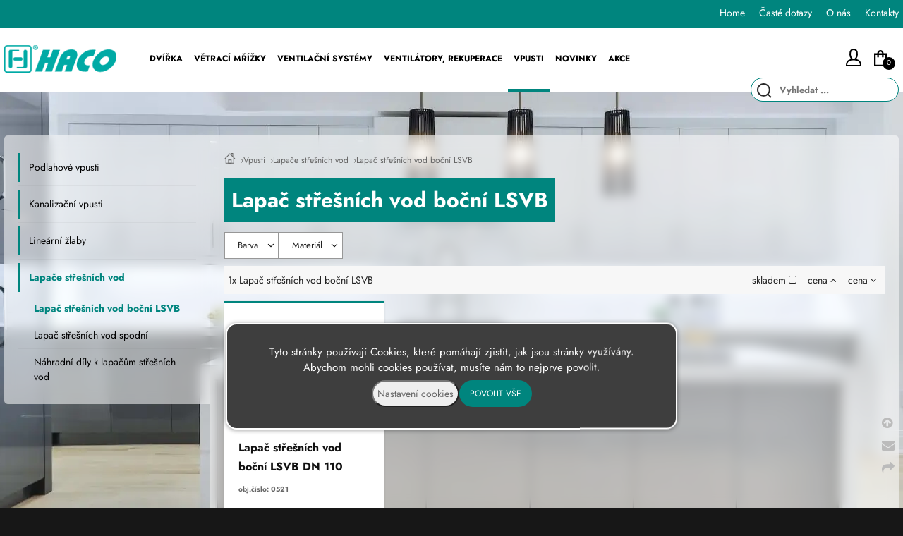

--- FILE ---
content_type: text/html; charset=UTF-8
request_url: https://shop.haco.cz/lapac-stresnich-vod-bocni-lsvb
body_size: 4026
content:
<!DOCTYPE html><html lang='cs'><head><meta charset='utf-8'><title>Lapač střešních vod boční LSVB Podlahové vpusti do koupelny Koupelnové vpusti se zápachovou uzávěrou Odvod vody ze sprchového koutu Nerezové podlahové vpusti Vpusti pro odtok vody • HACO shop</title><meta name='keywords' content='lapač, střešních, vod, boční'><meta name='description' content='Barva Černá Materiál PP UV STAB skladem cena cena 1x Lapač střešních vod boční LSVB Lapače střešních vod Lapač střešních vod boční LSVB Lapač střešních vod boční LSVB DN 110 černá obj.číslo: 0521 698 Kč, Lapač střešních vod boční LSVB Podlahové vpusti do koupelny Koupelnové vpusti se zápachovou uzávěrou Odvod vody ze sprchového koutu Nerezové podlahové vpusti Vpusti pro odtok vody'><meta name='author' content='Insion.cz'><meta name='robots' content='index, follow'><meta name='viewport' content='width=device-width,initial-scale=1'><link href='/style.24722.css' rel='stylesheet'><link rel='manifest' href='/manifest.json'><link rel='preload' href='/fonts/fontawesome-webfont.woff2' as='font' type='font/woff2' crossorigin='anonymous'><meta property='og:site_name' content='HACO'><meta property='og:description' content='Barva Černá Materiál PP UV STAB skladem cena cena 1x Lapač střešních vod boční LSVB Lapače střešních vod Lapač střešních vod boční LSVB Lapač střešních vod boční LSVB DN 110 černá obj.číslo: 0521 698 Kč, Lapač střešních vod boční LSVB Podlahové vpusti do koupelny Koupelnové vpusti se zápachovou uzávěrou Odvod vody ze sprchového koutu Nerezové podlahové vpusti Vpusti pro odtok vody'><meta property='og:title' content='Lapač střešních vod boční LSVB Podlahové vpusti do koupelny Koupelnové vpusti se zápachovou uzávěrou Odvod vody ze sprchového koutu Nerezové podlahové vpusti Vpusti pro odtok vody'><meta property='og:url' content='https://shop.haco.cz/lapac-stresnich-vod-bocni-lsvb'><meta property='og:type' content='website'><meta property='og:image' content='https://shop.haco.cz/files/p/295/0521_lsvb_dn-110-c_web_main.jpg'><meta property='og:image:width' content='400'><meta property='og:image:height' content='400'><link href='/favicon.ico' rel='icon'><link href='/apple-touch-icon.png' rel='apple-touch-icon'><meta name='theme-color' content='#2B2B2B'></head><body><main><div id=cont><div id=path><a href='/' title='HACO Dvířka, mřížky, ventilační systémy, vpusti'><img src='/files/icons/icon-home.svg' alt='Home' height=16 width=16></a> › <a href='/vpusti' title='Vpusti Podlahové vpusti do koupelny Koupelnové vpusti se zápachovou uzávěrou Odvod vody ze sprchového koutu Nerezové podlahové vpusti Vpusti pro odtok vody'>Vpusti</a> › <a href='/lapace-stresnich-vod' title='Lapače střešních vod Podlahové vpusti do koupelny Koupelnové vpusti se zápachovou uzávěrou Odvod vody ze sprchového koutu Nerezové podlahové vpusti Vpusti pro odtok vody'>Lapače střešních vod</a> › <a href='/lapac-stresnich-vod-bocni-lsvb' title='Lapač střešních vod boční LSVB Podlahové vpusti do koupelny Koupelnové vpusti se zápachovou uzávěrou Odvod vody ze sprchového koutu Nerezové podlahové vpusti Vpusti pro odtok vody'>Lapač střešních vod boční LSVB</a></div><h1>Lapač střešních vod boční LSVB </h1><div class=par> <div>Barva <ul><li><a href='/lapac-stresnich-vod-bocni-lsvb/barva.cerna'>Černá </a></li></ul></div><div>Materiál <ul><li data-l='/material.pp.uv.stab'>PP UV STAB </li></ul></div><span id=purl data-purl='lapac-stresnich-vod-bocni-lsvb'></span></div><div class=paging><div class='hand fr'> <span class=only-stock>skladem <em class='fa fa-square-o'></em></span> <span class='sort-asc'> cena <em class='fa fa-angle-up'></em></span> <span class='sort-desc'> cena <em class='fa fa-angle-down'></em></span></div><p><em>1x Lapač střešních vod boční LSVB</em> </p></div><div class=it><div><a href='/lapac-stresnich-vod-bocni-lsvb-dn-110-cerna' title='Lapač střešních vod boční LSVB DN 110 černá Lapače střešních vod Lapač střešních vod boční LSVB'><img src='/files/p/295/._0521_lsvb_dn-110-c_web_main.jpg' alt='Lapač střešních vod boční LSVB DN 110 černá'><p>Lapače střešních vod Lapač střešních vod boční LSVB</p><h2>Lapač střešních vod boční LSVB DN 110 černá</h2><p class=code>obj.číslo: 0521</p></a><span class='add gray'></span><div class=price><div>698 Kč</div></div><div class=bott><div class=addpcs><input value=1 type=text size=3 aria-label=pcs><em class='fa fa-plus fa-fw'></em><em class='fa fa-minus fa-fw'></em><span class=mj></span></div><input type=button value=koupit id='i295v1'></div></div></div><span itemscope itemtype="http://schema.org/WebPage"><meta itemprop="image" content="https://shop.haco.cz"><meta itemprop="name" content='Lapač střešních vod boční LSVB Podlahové vpusti do koupelny Koupelnové vpusti se zápachovou uzávěrou Odvod vody ze sprchového koutu Nerezové podlahové vpusti Vpusti pro odtok vody'><meta itemprop="description" content='Barva Černá Materiál PP UV STAB skladem cena cena 1x Lapač střešních vod boční LSVB Lapače střešních vod Lapač střešních vod boční LSVB Lapač střešních vod boční LSVB DN 110 černá obj.číslo: 0521 698 Kč, Lapač střešních vod boční LSVB Podlahové vpusti do koupelny Koupelnové vpusti se zápachovou uzávěrou Odvod vody ze sprchového koutu Nerezové podlahové vpusti Vpusti pro odtok vody'><meta itemprop="lastReviewed" content="2026-01-30"><meta itemprop="keywords" content='lapač, střešních, vod, boční'><meta itemprop="mainContentOfPage" content="main"><meta itemprop="breadcrumb" content="HACO › › Vpusti › Lapače střešních vod › Lapač střešních vod boční LSVB"><meta itemprop="url" content="https://shop.haco.cz/lapac-stresnich-vod-bocni-lsvb"></span></div><aside><ul class=m><li><a title='Podlahové vpusti Podlahové vpusti do koupelny Koupelnové vpusti se zápachovou uzávěrou Odvod vody ze sprchového koutu Nerezové podlahové vpusti Vpusti pro odtok vody' href='/podlahove-vpusti'>Podlahové vpusti</a><li><a title='Kanalizační vpusti Podlahové vpusti do koupelny Koupelnové vpusti se zápachovou uzávěrou Odvod vody ze sprchového koutu Nerezové podlahové vpusti Vpusti pro odtok vody' href='/kanalizacni-vpusti'>Kanalizační vpusti</a><li><a title='Lineární žlaby Podlahové vpusti do koupelny Koupelnové vpusti se zápachovou uzávěrou Odvod vody ze sprchového koutu Nerezové podlahové vpusti Vpusti pro odtok vody' href='/linearni-zlaby'>Lineární žlaby</a><li><a title='Lapače střešních vod Podlahové vpusti do koupelny Koupelnové vpusti se zápachovou uzávěrou Odvod vody ze sprchového koutu Nerezové podlahové vpusti Vpusti pro odtok vody' href='/lapace-stresnich-vod' class='mark'>Lapače střešních vod</a><ul><li><a title='Lapač střešních vod boční LSVB Podlahové vpusti do koupelny Koupelnové vpusti se zápachovou uzávěrou Odvod vody ze sprchového koutu Nerezové podlahové vpusti Vpusti pro odtok vody' href='/lapac-stresnich-vod-bocni-lsvb' class='mark'>Lapač střešních vod boční LSVB</a><li><a title='Lapač střešních vod spodní Podlahové vpusti do koupelny Koupelnové vpusti se zápachovou uzávěrou Odvod vody ze sprchového koutu Nerezové podlahové vpusti Vpusti pro odtok vody' href='/lapac-stresnich-vod-spodni'>Lapač střešních vod spodní</a><li><a title='Náhradní díly k lapačům střešních vod Podlahové vpusti do koupelny Koupelnové vpusti se zápachovou uzávěrou Odvod vody ze sprchového koutu Nerezové podlahové vpusti Vpusti pro odtok vody' href='/nahradni-dily-k-lapacum-stresnich-vod'>Náhradní díly k lapačům střešních vod</a></ul></ul></aside></main><header><div id=top><div id=link data-l=''></div><div id=mt class=bars></div><input type=text id=ms onKeyUp="fm('/vyhledat',this)" placeholder='Vyhledat ...' autocomplete=off><nav><div id=m><a title='Dvířka Plastová revizní dvířka Dvířka na vodoinstalace Koupelnová Univerzální servisní dvířka Revizní dvířka pro montáž' href='/dvirka'>Dvířka</a><a title='Větrací mřížky Větrací mřížky do zdi Dekorativní mřížky na ventilaci Kovové mřížky pro odvod vzduchu Plastové ventilační mřížky Mřížky pro vzduchotechniku' href='/vetraci-mrizky'>Větrací mřížky</a><a title='Ventilační systémy Systém na odvod vzduchu Plastové vzduchové potrubí Ventilace do kuchyně a koupelny Spojovací prvky pro ventilaci Odvětrávací potrubí ploché' href='/ventilacni-systemy'>Ventilační systémy</a><a title='Ventilátory, rekuperace Úsporné ventilátory do domácnosti Tiché koupelnové ventilátory Rekuperace pro zdravý domov Ventilátory na odvod vlhkosti Lokální rekuperační jednotka' href='/ventilatory-rekuperace'>Ventilátory, rekuperace</a><a title='Vpusti Podlahové vpusti do koupelny Koupelnové vpusti se zápachovou uzávěrou Odvod vody ze sprchového koutu Nerezové podlahové vpusti Vpusti pro odtok vody' href='/vpusti' class='mark'>Vpusti</a><a title='Novinky v sortimentu HACO' href='/novinky'>Novinky</a><a title='Akce' href='/akce'>Akce</a></div></nav><div id=opt><div id=client><a href='/prihlaseni'><img src='/files/icons/user-1.svg' alt='Přihlášení'> <span>Přihlášení</span></a></div><div id=buy><a href='/objednavka' title='Objednávka'><img src='/files/icons/cart-1.svg' alt='Objednávka'> <span><sup>0</sup></span></a></div></div><div id=tt><ul><li><a href="/">Home</a></li><li><a href="/doprava-platba">Č</a><a href="/caste-dotazy">asté dotazy</a></li><li><a href="/o-nas">O nás</a></li><li><a href="/kontakt">Kontakty</a></li></ul></div></div></header><footer><div id=u><div class="fx"><div class="w25"><p><img alt="Haco výročí" height="135" src="/files/30-let-haco-bila.png" width="171"></p><p>© 2026 - Developed by <a href="https://insion.cz/" target="_blank">Insion Systems</a> &amp; <a href="https://pavlu-innovation.cz/" title="Marketing strategy, Pavlů">PAVLŮ-Innovation</a></p><p class=ac><a href="https://www.haco.cz/files/ke-stazeni/Certifikaty-prohlaseni/HACO2020-certifikat-DOBRA-FIRMA.pdf"><img alt="" height="91" src="/files/icons/logo-dobra-firma-PNG.png" width="92.984375"></a></p><p><img alt="" height="69" src="/files/Rodinny-podnik-2024jpg.jpg" width="225.359375"></p></div><div class="w25"><p><strong>Kategorie produktů</strong></p><ul><li><a href="/dvirka">Dvířka</a></li><li><a href="/vetraci-mrizky">Větrací mřížky</a></li><li><a href="/ventilacni-systemy">Ventilační systém</a></li><li><a href="/ventilatory-rekuperace">Ventilátory a&nbsp;rekuperace</a></li><li><a href="/vpusti">Vpusti</a></li><li><a href="/novinky">Novinky</a></li><li><a href="/akce">Akce</a></li></ul></div><div class="w25"><p><strong>Informace pro zákazníky</strong></p><ul><li><a href="/vseobecne-obchodni-podminky-b2c">Obchodní podmínky</a></li><li><a href="/reklamace">Reklamace</a></li><li><a href="/caste-dotazy">Časté dotazy</a></li><li><a href="/kontakt">Kontakty</a></li></ul><p>&nbsp;</p></div><div class="w25"><p><a href="/o-nas#partners"><strong>Kde lze také koupit naše produkty</strong></a></p><p>&nbsp;</p><p><img alt="Haco logo" height="39" loading="lazy" src="/files/haco_footer.png" width="159"></p><p>&nbsp;</p><p><a href="https://www.facebook.com/haco.cz"><img alt="" height="57.951393127441406" src="/files/icons/logo-facebookpng-32202.png" width="60.000003814697266"></a>&nbsp; <a href="https://www.instagram.com/haco.cz/"><img alt="" height="57.951393127441406" src="/files/icons/toppng.com-instagram-logo-512x512.png" width="60.000003814697266"></a>&nbsp; &nbsp;<a href="https://www.youtube.com/channel/UCAYzLJBx1d9lc96HB6BokuA"><img alt="" height="57.951393127441406" src="/files/icons/youtube-logo-png-31807.png" width="60.000003814697266"></a></p><p>&nbsp;</p></div><p>&nbsp;</p><p><a href="https://www.comgate.cz/platebni-brana" target="_blank"><img alt="Platební brána Comgate" height="43" loading="lazy" src="/files/comgate/comgate2.png" width="480"></a>&nbsp;</p></div><div class="br"><em class="fa fa-arrow-circle-up up" title="Nahoru">&nbsp;</em><br><em class="fa fa-envelope que" title="Napište nám dotaz">&nbsp;</em><br><em class="fa fa-share sl" title="Sdílet">&nbsp;</em></div></div></footer><div id=cc><p class=ac>Tyto stránky používají Cookies, které pomáhají zjistit, jak jsou stránky využívány. Abychom mohli cookies používat, musíte nám to nejprve povolit.</p><div id=csetup><hr class=cb><div class='big b ac'>Nastavení cookies</div><table><tr><td>Technické cookies jsou nezbytné pro správné fungování webu a všech jeho funkcí.</td><td><input class=switch type=checkbox checked disabled></td></tr><tr><td><small>Analytické / statistické cookies - pro měření webu (tzn. Google Analytics, UX nástroje atd.)</small></td><td><input class=switch type=checkbox id=cgaAS ></td></tr><tr><td><small>Marketingové / reklamní cookies - pro personalizovanou reklamu, odesílání dat reklamním platformám, pro inzerci (tzn. Google Ads, Sklik, Meta Ads).</small></td><td><input class=switch type=checkbox id=cgaAN ></td></tr></table><hr><p class=ac><input type=button onclick='cc(0)' value='Odmítnout vše' class='butt2'> <input type=button onclick='cc(2)' value='Potvrdit volby' class=butt> <input type=button onclick='cc(1)' value='Zvolit vše' class=butt></p></div><div class=fx><input type=button onclick='$("#csetup").slideToggle(99);$(this).parent().hide(300)' value='Nastavení cookies' class=butt2> <input type=button onclick='cc(1)' value='Povolit vše' class=butt></div></div><script src='/js.60481.js'></script><script>dataLayer=window.dataLayer || [];var google_tag_params={'ecomm_pagetype':'category','ecomm_pcat':'Lapač střešních vod boční LSVB'};dataLayer.push({'event':'remarketingTriggered','google_tag_params': window.google_tag_params });window.dataLayer = window.dataLayer || [];function gtag(){dataLayer.push(arguments);}; gtag('js', new Date()); gtag('consent', 'default',{'analytics_storage': 'denied','ad_storage': 'denied','ad_user_data': 'denied','ad_personalization': 'denied'}); </script><script>(function(w,d,s,l,i){w[l]=w[l]||[];w[l].push({'gtm.start':new Date().getTime(),event:'gtm.js'});var f=d.getElementsByTagName(s)[0],j=d.createElement(s),dl=l!='dataLayer'?'&l='+l:'';j.async=true;j.src='https://www.googletagmanager.com/gtm.js?id='+i+dl;f.parentNode.insertBefore(j,f);})(window,document,'script','dataLayer','GTM-5QG2NWZL');</script><script src="https://c.seznam.cz/js/rc.js"></script><script>  var retargetingConf = {rtgId:1379664,consent:0};  if (window.rc && window.rc.retargetingHit) {    window.rc.retargetingHit(retargetingConf);  }</script></body></html>

--- FILE ---
content_type: text/css
request_url: https://shop.haco.cz/style.24722.css
body_size: 16252
content:
:root{
--lab:#E63946;
--lab0:#FF8C42;
--lab1:#FF6B6B;
--lab2:#FFCA00;
--lab3:#FF8040;
}

@font-face{font-display:swap;font-family:'Jost';src:local('Jost'),url('Jost-Regular.woff2') format('woff2')}
@font-face{font-display:swap;font-family:'Jost';font-weight:bold;src:local('Jost'),url('Jost-Bold.woff2') format('woff2')}
*{font-family:'Jost', sans-serif;box-sizing:border-box}
html{background:#171717;scroll-behavior:smooth}
body{font-size:85%;margin:0;color:#222;background:#f9f9f9;background-image:url("files/main-bg.webp");background-repeat:no-repeat;background-position-x:center;overflow-x:hidden;background-attachment:fixed}
header{position:fixed;top:0;height:130px;width:100%;background:linear-gradient(180deg, #00857E 0%, #00857E 30%, #ffffff 30%, #ffffff 100%);z-index:905;transition:all .4s}
#top{margin:0 auto;max-width:1340px;height:95px}
#amain *:not(.fa){font-family:Arial}

.pm,.fx,.it,.par,main,.ordernextstep{display:flex;flex-wrap:wrap;gap:1%}
main{width:1340px;margin:0 auto 40px auto;padding:192px 0 0 0;min-height:500px;gap:0}

#opt #client img{width:22px;height:25px}
#opt #buy img{width:28px;height:23px}

#link{top:50px;left:0;width:159px;height:66px;z-index:20;background:url(files/haco_logo.png) left center no-repeat;background-size:contain;transition:all .4s;z-index:1}

#cont{width:77%;order:2;background:#ffffff8a;border-top-left-radius:0;border-top-right-radius:5px;padding:20px;backdrop-filter:blur(8px)}
#cont.contnull{padding:0}
aside{width:23%;position:relative;margin-top:0}
aside input, aside textarea{margin:10px 0}

input.switch{position:relative;cursor:pointer;appearance:none;outline:none;width:50px;height:30px;background-color:#fff;border:1px solid #D9DADC;border-radius:50px;box-shadow:inset -20px 0 0 0 #fff;transition:all .1s}input.switch:after{content:"";position:absolute;top:1px;left:1px;background:transparent;width:26px;height:26px;border-radius:50%;box-shadow:2px 4px 6px rgba(0,0,0,.2)}input.switch:checked{box-shadow:inset 20px 0 0 0 #29A61F;border-color:var(--c1)}input.switch:checked:after{left:20px;box-shadow:-2px 4px 3px rgba(0,0,0,.05)}
#cc{font-size:112%;z-index:1000;position:fixed;bottom:5%;background:#3e3e3e;border:2px solid #fff;max-width:640px;width:78vw;left:50%;transform:translate(-50%,-50%);border-radius:1em;padding:28px;box-shadow:0 1px 6px 0 rgba(0,0,0,.4);color:#fff} #csetup{display:none}input.switch:disabled{cursor:not-allowed}
#cc td{padding:12px}
#cc .fx{justify-content:center}
#cc input{margin-bottom:2px}

.categories{background:#fff;border-top-left-radius:5px;border-top-right-radius:5px;padding:20px 2px}
.categories h2, .section-title h2{font-size:24px;font-weight:600;width:100%;text-align:center;display:block}
.section-title h2{padding-top:0}
.categories hr, .section-hr{background:#00857E;width:80px;margin:0 auto;height:2px;margin-bottom:35px}

.categories-item{display:flex;flex-direction:row}
.categories .w20{display:flex;flex-direction:column;width:20%;padding:40px;align-items:center;transition:.3s ease}
.categories .w20 h3{color:#000;text-transform:uppercase;font-size:14px;transition:.3s ease}
.categories .w20:hover h3{color:#00857E}
.categories .w20 img{width:152px;height:auto;transition:.3s ease}
.categories .w20:hover img{transform:scale(1.03)}
.categories .w20 p{color:#5B5B5B;font-size:12px;line-height:1.5;text-align:center}


.lab{background:var(--lab)}
.lab0{background:var(--lab0)}
.lab1{background:var(--lab1)}
.lab2{background:var(--lab2)}
.lab3{background:var(--lab3)}

.slide-kuchyne, .slider-nabytek{margin-left:-302px;min-width:1920px}
.hp #topc,.hp #cont{background:transparent;padding:0}
#topc{padding:20px}
.hp{background-attachment:initial}
.hp aside, .hp #cont{display:none}
aside fieldset{background:#ffffff8a;backdrop-filter:blur(8px);margin:0;border:none;border-top-right-radius:0;border-bottom-right-radius:0}

#opt{top:69px;right:0;transition:all .4s}
#opt span{color:#D8D8D8}
#opt > div{display:inline-block}
#opt a{color:#fff}
#opt .fa{font-size:24px;color:#000}
#opt #fav{margin-right:20px;width:45px;height:45px}
#opt #fav .fa,#opt #client .fa{color:#000;transition:.8s}
#opt #fav:hover .fa{transform:rotateY(360deg)}
#opt #fav span, #client span{display:none}
#buy{position:relative;background:transparent;border-radius:5px}
#buy.fill{transition:.3s}
#buy a{display:flex;justify-content:space-between;align-items:center;text-decoration:none}
#buy sup{left:15px;top:10px;background:#000;color:#fff;border-radius:300%;font-size:10px;width:18px;height:18px;display:block;text-align:center;line-height:16px;font-weight:normal}
#buy span:not(sup){font-size:16px;color:#000;font-weight:bold;padding-left:10px}
#buy .fa{margin-right:20px}
#buy img{padding:0 7px 0 3px}
#client{position:relative;top:0;right:0;padding:0;color:#000;margin-right:15px}
#client a img:hover{filter:saturate(0)}

.transR .butt2{display:block;margin:5px auto}

.ordernextstep{justify-content:space-between}
.ordersum{text-align:right}
.ordersum strong{font-size:120%}
.ordersteps{font-size:14px;display:flex;justify-content:center;user-select:none}
.ordersteps hr{margin:38px 0 0 0}
.ordergap{width:28%}
.ordergap.mark hr{background:#00857E}
.ordersteps div{text-align:center;cursor:pointer;color:#b7b7b7;font-weight:bold}
.ordersteps span{background:#EEF0F0;padding:8px;display:inline-block;width:34px;height:34px;text-align:center;border-radius:100%;transition:.3s;margin-top:4px}
.ordersteps .mark{font-weight:bold;color:#000}
.ordersteps .mark span{background:#00857E;color:#fff}

#contactmail .butt{margin-top:10px}
#contactmail input{margin:5px 0 20px 0}

.nextstep{align-items:center}

sup{color:#00857E}
.transinfo, .voucher{max-width:62%}
.voucher{margin-bottom:40px}
.call-us span.big{font-size:150%}

#fiedsetdoprava{margin-bottom:20px;padding:10px}
#fiedsetdoprava td{padding:15px 0}
#bc #tab1 tr{border-bottom:1px solid #D9D9D9}
#bc #tab1 tr:last-child{border:none}
#bc #tab1 td{padding:18px 8px;vertical-align:middle}
#bc #tab3 td{vertical-align:middle}
#bc #tab3 .butt2{background:transparent;border:1px solid #00857E;color:#00857E;border-radius:50px}
#bc #tab3 td input, #bc #tab3 td textarea{background:#EEF0F0;padding:10px;margin:8px 0}
#bc #tab3 td textarea:read-only{background:transparent;border:0}
#bc #tab3 .readonly{display:none}
#bc #tab3 .tab{margin-bottom:20px}
#bc td.trgroup{font-size:148%;background:#EEF0F0;padding:10px}
#bc h1, #bc h2{text-align:center;font-size:28px;margin:40px 0 20px 0}
#bc .tab{width:49%;align-self:flex-start}
#bc .tab input,#bc .tab textarea{width:99%}
#bc table tr td:nth-child(2),#bc table tr th:nth-child(2){padding-left:24px}

#ie{max-width:62%}
#ie table input{margin-bottom:5px}
#ie td,#ie th{padding:8px 8px 8px 0;vertical-align:middle}
#ie .cg{color:#666}
#ie th{border-bottom:none}
#ie .butt{font-weight:600;border-radius:50px;line-height:4;background:#00857E;color:#fff;text-transform:uppercase;padding:0 25px;font-size:12px;letter-spacing:1px;display:inline-block;margin:5px 0;transition:.2s}
#ie .butt:hover{background:#000;color:#fff}
#ie table tr td:nth-child(2),#ie table tr th:nth-child(2){padding-left:24px}
#ie table tr td:nth-child(4),#ie table tr th:nth-child(4){display:none}

#sajax{z-index:99}
#sajax .fr.butt{background:#00857E;border:2px solid #00857E;font-weight:600;transition:.2s}
#sajax .fr.butt:hover{;color:#fff;background:#000;border:2px solid #000}

#tt{color:#fff;right:0;display:flex;align-items:center;height:38px;justify-content:end}
#tt span{margin-right:5px}
#tt p:hover span{background:#00857E}
#tt a{color:#fff}
#tt ul{list-style:none;text-align:right;margin:0}
#tt ul li{display:inline-block;transition:.3s ease;border-bottom:2px solid transparent;margin-left:20px}
#tt ul li:hover{border-bottom:2px solid #fff}
#tt ul li a{color:#fff}
#tt .w50{height:39px;line-height:37px}
#tt .w50 p{margin:0;line-height:37px}

.bl .butt2, #ie .butt2{color:#29A61F;margin:15px 0;display:inline-block;font-size:14px;transition:.2s}
.bl .butt2:hover, #ie .butt2:hover{color:#000;border:none;background:transparent}

.nlmail,.nlname{border:none;border-bottom:1px solid #000;font-size:18px;display:block;width:268px}
.nlmail:focus-visible{outline:none}

#topc{position:relative;width:100%;background:#fff;border-top-left-radius:5px;border-top-right-radius:5px}
.fullimg{margin:auto calc(-50vw + 49.3%);width:100vw;object-fit:cover;height:500px}
.textimg{z-index:2;top:100px;left:0;font-size:200%;color:#fff;padding:10px 0;width:100%}
.textimg h1{color:#fff;font-size:200%;text-transform:uppercase;font-weight:bold}
.textimg p{font-size:70%}
.textimg .butt{padding:10px 30px;background:#00857E;text-transform:uppercase}

header.scr{top:0;height:60px;background:#fff;box-shadow:0 0 5px #0000002e}
.scr #link{top:4px;height:50px}
.scr #m{top:1px;height:60px}
.scr #opt{top:15px}
.scr #opt > div{padding:0}
.scr #curr{top:169px}
.scr #buy{top:0}
.scr #tt{display:none}
.scr #ms{top:12px}
.scr #top{height:60px}

.gr{color:#848484}
.arrow{border:1px solid #979797;width:40px;height:40px;display:inline-block;line-height:43px;text-align:center;border-radius:50px;transition:.3s}
.arrow:hover{border:1px solid #00857E;cursor:pointer}


aside.scr3{margin-top:-396px}

#path{color:#666;font-size:90%;display:flex;flex-wrap:wrap;align-items:center;gap:7px;padding:5px 0}
#path a{color:#666;margin:0 7px 0 0}

#ms{height:34px;width:210px;z-index:1;border-radius:50px;border:1px solid #00857E;right:198px;top:65px;background:#fff url(/files/icons/search-icon.png) 2% center no-repeat;padding-left:40px;transition:.3s}

#curr{right:160px;top:38px;cursor:pointer}


.msite{list-style:none;margin:0;padding:0;position:relative;z-index:10}
.msite ul{display:none}
.msite li{background:#fff;margin-bottom:2px;padding:5px 10px;position:relative;border-bottom:1px solid #0000000d}
.msite ul ul li{border:0}
.msite li a{line-height:30px;display:block;color:#000;transition:.2s}
.msite li a:hover,.msite li a.mark{font-weight:bold}
.msite li em{cursor:pointer;line-height:30px;width:70px;text-align:center;background:#eee;position:absolute;right:10px;top:4px}
.msite li li li a{line-height:18px}

main,#top,#cont,.it > div,.dt,.m li,.vis,#u{position:relative}
#link,#ms,nav,#m,.close,.vr,.d,#tt,.pa,#c,.overpa,#opt,#mt,#buy sup,.textimg,#curr{position:absolute}
legend,.b,.forum,.msg,.dd a,#buy a,#ms,.m .mark{font-weight:bolder}

.bl,.msg,select,fieldset,.obl,.vr{border-radius:3px}
.par div,#u,.it p{font-size:95%}
small,.sm,.vr,.butt2{font-size:90%}
img,form,.butt,hr,.it input{border:0;max-width:100%}
.bl.prdt{background:#f7f7f7}
.light img,#newsel img,main .sld img.flmr,#imtop img{filter:brightness(97%)}

a,.par li,.paging div em:hover{color:#00857E;text-decoration:none}
a:hover,.par li:hover,.mark{color:#111;text-decoration:none}

nav{z-index:555;position:relative}
nav > a{padding:0 18px;line-height:70px;color:#000;text-decoration:none;text-align:center;flex-basis:21%;font-size:18px;transition:.3s}
nav > a:hover,nav a.mark{color:#000}

#m{top:39px;left:198px;white-space:nowrap;height:91px}
#m > div{display:inline-block}
#m > div > div{display:none;background:#fff;padding:28px;transition:.4s}
#m > div:hover > div{display:block;position:absolute;background:#fff;box-shadow:0 34px 46px 0 rgba(0,0,0,0.29);left:0;right:0;animation-name:fadeInDown;animation-duration:.2s}
#m a{padding:15px 8px;font-size:12px;color:#000;text-transform:uppercase;font-weight:600;display:inline-flex;height:100%;align-items:center;border-bottom:4px solid transparent;transition:.3s ease}
#m a:hover, #m a.mark{color:#000;border-bottom:4px solid #00857E}
#m > div > div > p a:hover{color:#fff}
#m > div > div ul{list-style:none;margin:0;columns:18em;column-gap:4em}
#m > div > div ul li a{line-height:30px;padding:0;display:flex;align-items:center}
#m > div > div ul li a img{height:50px;width:auto;margin:0 5px 10px 0}


.m,.aside{list-style:none;margin:0 0 0 0;padding:0;font-size:97%;z-index:189;overflow:visible;background:#ffffff8a;border-top-left-radius:5px;padding:20px;margin-bottom:40px;border-bottom-left-radius:5px;backdrop-filter:blur(8px);-webkit-backdrop-filter:blur(8px)}
.m.sticky{position:sticky;top:78px;margin-bottom:20px}
.m a{display:block;padding:10px 12px;color:#000;line-height:1.5;font-size:14px;position:relative;transition:.3s;border-left:3px solid #00857E;margin:5px 0}
.m a:after{content:"";background-image:url("data:image/svg+xml,%3Csvg width='6' height='10' viewBox='0 0 6 10' fill='none' xmlns='http://www.w3.org/2000/svg'%3E%3Cpath d='M0.848114 1.05859L4.61282 5.05859L0.848114 9.05859' stroke='black'/%3E%3C/svg%3E%0A");width:11px;height:10px;display:inline-block;background-repeat:no-repeat;position:absolute;right:0;top:50%;transform:translateY(-50%);display:none}
.m a:hover,.m .mark,.m a.redbg:hover{text-decoration:none;color:#00857E}
.m strong{display:block;padding:30px 12px 10px 12px;color:#000;font-weight:bold;text-transform:uppercase}
.m ul{list-style:none;margin:0 0 0px 0px}
.m ul li{padding:0 0 0 10px}
.m ul li:last-child{border-bottom:none}
.m ul a{text-shadow:none;border:0;transition:.1s;padding:8px 12px;margin:0}
.m ul a:hover,.m ul .mark{background:none;text-shadow:none;border:none}
.m ul ul{border:0}
.m li:first-child{border-top:none}
.m li{border-bottom:1px solid #60606012}
.m li:last-child{border-bottom:none}
.m li a.mark:after, .m li:hover a:after{color:#29A61F}

#topc .m{background:#fff;padding:10px 0;border-top:1px solid #00000017;border-bottom:1px solid #00000017;margin-bottom:10px}
#topc .m li{display:inline-block;border:0;border-radius:5px;transition:.2s}
#topc .m li:hover{background:#f7f7f7}
#topc .m li:hover a{transform:none;font-weight:normal;border-radius:5px}
#topc .m a::after{display:none}

.fx{gap:2%;justify-content:space-between}
.w50{width:49%}
.w33{width:32%}
.w25{width:23.5%}

.w20.t1 p{color:#848484;font-weight:bold}

.bp{padding:6px 12px;white-space:nowrap}

p{margin:0 0 7px 0;padding:0;line-height:150%;text-align:justify}
.pr br{margin:0}

footer{clear:both;background:#131313;color:#fff}
footer p{text-align:left}
.footer-bott{color:#848484;align-items:center}
#u{width:1340px;margin:0 auto;padding:40px 0}
#u .bl{background:none}
#u ul{padding:0;margin-left:0;list-style:none;color:#fff}

#u a{color:#fff;transition:.3s ease}
#u a:hover{text-decoration:none;color:#00857E}
#u .fa:not(em.fa){border:1px solid #00857E;border-radius:50px;height:25px;width:25px;line-height:23px;color:#000;padding-left:2px;margin:0 5px 5px 0}
#u .fa:hover:not(em.fa){color:#00857E}

#u strong{color:#fff;font-size:16px;font-weight:600}
#u .flmr{margin-right:7%}
#u .fa-2x{font-size:140%}
#u li{line-height:250%}
#u .big{font-size:16px;font-weight:400;color:#fff}
#c{bottom:5px;right:0}
.foot{align-items:center}
ul,ol{margin:0 0 7px 12px;padding-left:0}
ul{color:#000}

.light,.bl,.msg{background:#f7f7f7}
main .light{padding:18px}
.light h2{margin-top:8px}
.bl{padding:7px}
.bl.prdt{border:0}
.msg{padding:20px;margin:9px 0}

.wh{color:#fff}

.fr,.dt{float:right}
.fl,.flmr,#im,#buy img{float:left}
.fc,pre,form{margin:0 auto}
.ar,.vr{text-align:right}
.ac,.msg,.dd,.pr,.dt .ar .mp,.dt .ar .mp .fr,.ordernextstep{text-align:center}
.dt .ar .mp .fr{float:none;margin:auto}
.al,th{text-align:left}
.w100{width:100%}
.print,.dn,#mt{display:none}
.cb{clear:both}
.cb .butt.big{margin-bottom:5px}
.cl{clear:left}
.nt{list-style-type:none;margin:0;padding:0}
blockquote{margin:0 0 0 50px}
.frml{float:right;margin-left:3%}
.flmr{margin-right:3%}
.cbnr{clear:both;line-height:0;height:0}
.bgn{background:none}
.nw,#m a,.vr{white-space:nowrap}
.big,.msg{font-size:180%}
.readonly{color:#666}
.ab a{display:block}
.pm > div,.paging,.m .dn,.vis,.vis span{overflow:hidden}
.hand,select,.par,.close,.br,label,.butt,.butt2,#link, .it input,.addpcs em,.dostupnost{cursor:pointer}

.pname a{text-decoration:none;color:#000;font-size:14px;font-weight:600;transition:.2s}
.pname a:hover{color:#00857E}
input,textarea,select{font-size:95%;margin:0;padding:6px;color:#333}
input:focus-visible,textarea:focus-visible,select:focus-visible{outline:none}
input:hover,textarea:hover,select:hover,input:focus,textarea:focus,select:focus{border-color:#777}

.butt,.it input{padding:10px 15px;color:#fff;box-shadow:none;background:#00857E;transition:.3s;text-transform:uppercase;font-size:12px;border-radius:20px}
.butt2{color:#666;border-radius:20px}
.it input.butt2{background-color:#686868}

.butt:hover,.butt2:hover{background:#000;color:#fff}
select{background:#F1F1F1}
.nlbutt{background:#fff;font-weight:600}

.gal img{margin:0 1% 7px 0;border:1px solid #eee;cursor:pointer;width:19%}
.gal img:hover{border:1px solid #bbb}
main .gal img.full{width:100%;height:auto;margin-right:0}
.galf{margin:9px 0;background:#eee;padding:9px}

table{border-collapse:collapse}
td,th{vertical-align:top;padding:8px}
th{background:transparent;border-bottom:1px solid #666;color:#222}
#amain th{color:#fff}
#cont .w50 tr{border-bottom:1px dotted #000;line-height:28px}
fieldset{border:1px solid #ddd}

h1{margin:10px 0;font-weight:800;background:#00857E;display:inline-block;padding:10px;font-size:30px;color:#fff}
.hp h1{color:#fff;margin:60px 0 100px 0;font-size:38px}
h2{font-size:206%;margin:35px 0 12px 0;color:#000;font-weight:800}
h3{font-size:130%;margin:8px 0;color:#000;font-weight:800}
h4{font-size:100%;margin:4px 0;color:#000;font-weight:800}
.subheading{background:#fff;color:#000;padding:10px 20px 10px 20px;font-size:16px;font-weight:600;display:inline-block;margin-bottom:80px}
hr{color:#ccc;height:1px;background:#E7E7E7}

.red{color:#00857E}
.green, .paging .mark{color:#00857E}
.cg{color:#848484}
tr label:hover{color:#333}
.m a.redbg{font-weight:bold}
aside .high{padding-top:20px;padding-bottom:20px}
.m li .mt{margin-top:14px}

main .paging{padding:10px 5px;margin:5px 0;background:#f7f7f7}
.paging p{margin:0;float:left}
.paging em{font-style:normal}
.paging div span{padding:0 6px}

.forum{font-size:110%;border-bottom:1px solid #CCC;margin:20px 0 5px 0}

.rollin:before{content:"+ "}
.rollout:before{content:"- "}

.reviewform{margin:10px}
.reviewform .fa{transition:all .5s}

.overrate{background:#00857E;padding:20px;margin-bottom:20px}
.overrate p,.addreview p{margin-bottom:18px}
.addreview a{border:1px solid #ccc;background:transparent;color:#000;font-size:11px;font-weight:600;transition:.2s}
.addreview a:hover{background:#00857E;color:#fff;border:1px solid #00857E}
.rate em,.reviewform .red,.it em span.fa{color:#00857E}

legend{color:#fff;font-size:125%;background:#00857E;padding:8px 16px}

.it{margin-bottom:60px}
.it > div{width:24.25%;padding:0;margin:.5% 0;display:flex;flex-direction:column;background:#fff;transition:.2s;box-shadow:0 0 3px #00000017;border-top:2px solid #00857E;border-bottom-left-radius:5px;border-bottom-right-radius:5px}
.it > div:hover{box-shadow:0 0px 15px 0 rgba(0, 0, 0, 0.14);z-index:900}
.it > div img{width:100%;object-fit:cover;min-height:120px;max-width:280px}
.it > div em{margin-top:10px}
.it > div a:first-of-type{padding:20px}
.it > div .price{transition:.3s ease}
.it > div .price div{padding-right:20px;padding-top:20px;width:100%}
.it > div .price div small{font-size:68%;font-weight:300}
.it > div .bott input#i1v1{margin-right:20px}
.it > div .bott .addpcs{margin-left:20px}
.it > div .bott{transition:.3s}
.it > div:hover .bott{background:#00857E;border-bottom-left-radius:5px;border-bottom-right-radius:5px}
.it > div:hover .price{background:#00857E;color:#fff}
.it > div:hover input[type=button]{background:#fff;color:#00857E}

div .bott{display:flex;justify-content:space-between;align-items:center;padding:20px 0}
div .bott .mj{font-size:14px;font-weight:normal;position:absolute;top:50%;transform:translateY(-50%);left:60px}
div del{display:block;font-weight:normal;font-size:70%;text-align:right}
div .price{display:flex;justify-content:space-between;align-items:end}

aside .it > div{width:auto}
.it input{background-color:#00857E;color:#fff;align-self:end;text-transform:uppercase;font-weight:600;letter-spacing:1px;border-radius:28px;font-size:11px;padding:14px;transition:.3s;order:3;width:100px;margin-right:20px}

.it h2{margin:5px 0;color:#111;font-size:16px;font-weight:600;height:60px;text-align:left;overflow:hidden;padding:0;line-height:1.7}

.it p{color:#686868;font-size:75%;height:20px;text-transform:uppercase;font-weight:600;white-space:nowrap;overflow:hidden;text-overflow:ellipsis}
.it p.code{text-transform:inherit}
.it>div>div{font-size:115%;color:#000;font-weight:900;order:2;text-align:right}

.addpcs{position:relative;height:44px;width:57px;margin-right:8px}
.addpcs input{position:absolute;right:19px;height:43px;background:none;padding:0;border:1px solid #00000038;border-radius:0;text-align:center;width:38px;margin:0;color:#000;background:#fff}
.addpcs .fa{position:absolute;right:2px;width:18px;height:20px;font-size:10px;margin:0;background:#fff}
.addpcs .fa-plus{height:22px;top:0;line-height:20px;border:1px solid #00000038}
.addpcs .fa-minus{height:22px;line-height:20px;top:21px;border:1px solid #00000038}
.add{color:#00857E;padding-left:20px;font-size:13px;font-weight:400;align-self:end;max-width:50%;white-space:nowrap;text-overflow:ellipsis;overflow:hidden}
.it > div:hover .add{color:#fff}
span.add.gray{color:#ADADAD;align-self:end}

.dOLD{top:20px;right:20px;width:60px;background:#ED2427;line-height:27px;font-size:90%;color:#fff;font-size:12px;font-weight:800;text-align:center}

.d{top:8px;right:0;display:flex;flex-wrap:wrap;flex-direction:column;align-items:end}
.d div,.d span{font-size:90%;color:#fff;font-size:12px;font-weight:800;padding:6px 9px;margin-bottom:1px}


.dt{width:48%;margin-bottom:30px}
.dt h1{margin:0 0 20px 0;font-size:150%}
.dt .butt{font-size:11px;width:158px;transition:.3s;order:4;background-color:#00857E;color:#fff;text-transform:uppercase;font-weight:600;border-radius:28px;padding:13px;letter-spacing:1px}
.dt .butt:hover{background-color:#000;color:#fff}
.dt .ar div{text-align:left;clear:both;line-height:35px}
.dt .ar div .butt{margin:0;float:left;font-size:120%;width:170px}
.dt p{margin-bottom:9px;color:#000}
.dt div.ar{display:flex;flex-direction:column;text-align:left}
.dt div.sm.ar{border:none}
.dt .dOLD{right:0;top:-50px;left:auto;bottom:auto;padding:4px 9px;z-index:99;text-align:center;font-size:120%;background:#ED2427;transform:rotate(0deg);border:0;width:auto;height:auto}
.dt .d{right:0;top:-32px;left:auto;bottom:auto;z-index:99;text-align:right;font-size:120%;transform:rotate(0deg);border:0;width:auto;height:auto;display:flex;flex-wrap:wrap;flex-direction:column;align-items:end}
.dt .ar > span{font-size:200%;font-weight:800;text-align:right}
.dt .ar small{font-size:80%;text-align:right}

.dt .ar.noVatprice span{font-size:100%;font-weight:normal}
.dt .ar.noVatprice small{font-size:200%;font-weight:bold}
.dt .ar.noVatprice small span{font-size:50%;font-weight:normal}

.dt .price{display:flex;justify-content:flex-end;align-items:center;margin-top:50px}
.dt .add{font-weight:600}
.dt .dostupnost{font-weight:800;margin:5px 0;color:#000;display:inline-block;background:url("/files/shop_icon.jpg") no-repeat;padding:2px 0 0 25px}
.dt .dostupnost:after{content:' ';background-image:url("data:image/svg+xml,%3Csvg width='9' height='6' viewBox='0 0 9 6' fill='none' xmlns='http://www.w3.org/2000/svg'%3E%3Cpath d='M8.88232 1.11768L4.88232 4.88238L0.882324 1.11768' stroke='black'/%3E%3C/svg%3E");background-repeat:no-repeat;background-position:center;height:8px;width:20px;display:inline-block}
.dt .dostupnost.rollout:after{transform:rotate(180deg)}
.dt tr:last-child td{border-bottom:none}
.dt .fav{background:url('files/icons/oblibene.png') no-repeat;padding-left:29px;background-size:contain}
.dt .hand.sl, .hand.que{display:flex;align-items:center;margin:10px 0}
.dt .hand.sl img{margin-left:5px}
.dt .hand.que img{padding-right:5px}

.dt td{padding:5px 0;border-bottom:1px dashed #828282}
.kod{margin-bottom:10px;display:block;color:#848484}
.prevod{background:#EEF0F0;padding:20px;position:relative}
.prevod:before{content:"";height:15px;width:15px;background:#EEF0F0;position:absolute;top:-6px;transform:rotateZ(45deg)}
.prevod input{margin-top:7px}

.vr{background:#f7f7f7;border:1px solid #ccc;padding:7px;right:3px;z-index:901;box-shadow:0 0 3px #ccc;margin:25px 12px 0 0}
.vr .butt{float:none}
.vr div{padding:1px 0;margin-bottom:2px}

.dd a{padding:0 6px 0 1px;border-left:1px solid #fff;font-size:125%}

#head{font-size:120%;padding:2px 9px;height:20px;background:#555;background:linear-gradient(#666,#333);color:#fff;box-shadow:3px 3px 3px #333}
.close{right:-20px;top:-22px;color:#bbb;padding:3px}

.par{margin-top:4px}
.par div{margin:0 0 5px 0;padding:0 28px 0 18px;height:38px;line-height:36px;overflow:hidden;background:#fff url(/files/icons/arrow.png) 92% center no-repeat;border-radius:0;border:1px solid #979797}
.par div.sel{background:none;padding:0 8px;border:1px solid transparent}
.par ul{font-weight:normal;margin:0 0 0 -0.8%;overflow:auto;display:none;position:absolute;background:#fff;z-index:999;max-height:300px;box-shadow:0 3px 6px 0 #bbb;padding:2px 22px}
.par li{white-space:nowrap}
.par ul a,.par li,.par li:hover a{color:#000}
.par ul a:hover,.par li:hover,.par li:hover a{color:#00857E}

.pm > div{width:24.25%;height:50px;margin:4px 0;border:1px solid #979797;border-radius:0;transition:.3s;padding-right:8px;background:#fff}
.pm > div > a{display:flex;color:#333;align-items:center;height:100%}
.pm div > div a{display:block;color:#000;height:30px}
.pm img{height:45px;margin:0px 8px 0 0px;mix-blend-mode:multiply}
.pm > div:hover{background:#00857E;border:1px solid #00857E}
.pm > div:hover > a{color:#fff}


.br{position:fixed;right:0;bottom:40px;font-size:140%;color:#bbb;z-index:906}
.br em:hover{color:#666}
.br em{margin:7px}

#im{max-width:48%;height:auto;margin-bottom:20px;object-fit:contain}

#vis{text-align:center;display:none}
#vis p{text-align:center;margin:8px 0}
.vis{height:115px;width:100px;margin:0 9px 9px 0;text-align:center;display:inline-block;font-size:80%}
.vis img{margin:5px auto;height:70px;display:block;width:70px;object-fit:cover}

#u p:before{margin-right:5px}

.rel{position:relative}
.rel img{position:absolute;top:10px;right:-80px}

.w30{width:30%}
.w60{width:68%}

.w50.t3{padding:100px}
.w25 .butt, #ie .butt2{border:2px solid #2A2A2A;font-weight:600;border-radius:50px;background:transparent;color:#000;text-transform:uppercase;padding:0 25px;line-height:4;font-size:12px;letter-spacing:1px;display:inline-block;transition:.2s}
.w25 .butt:hover, #ie .butt2:hover{border:2px solid #00857E;background:transparent}
.w25 .butt.lightgreen:hover{border:2px solid #99CC33;background:#99CC33}

.even tr:nth-child(odd){background:rgba(0,0,0,.05)}
.even tr:hover{background:rgba(0,0,0,.08)}
.even tr.nbg,.even tr.nbg:hover{background:#fff}

.t1,.t2,.t3{padding:20px;background:#EEF0F0}
.t2{background:#eee}
.t3{background:#00857E;color:#000}
.t3 .red{background:#fff;padding:12px 20px;border-radius:30px;font-size:11px;font-weight:600;color:#2A2A2A;text-transform:uppercase}

legend h2{color:#000}

.textimg{animation-duration:.5s;animation-fill-mode:both}
@keyframes fadeInUp{0%{opacity:0;transform:translate3d(0,24px,0)}100%{opacity:1;transform:none}}
.textimg{animation-name:fadeInUp}

.sld{margin:0 auto;position:relative}
.sls{display:flex;overflow-x:scroll;scroll-behavior:smooth;scroll-snap-type:x mandatory;scrollbar-width:none;user-select:none;position:relative}
.sls > div{flex:0 0 100%;width:100%;scroll-snap-align:start;overflow:hidden}
.sls::-webkit-scrollbar{display:none}
.sld .nav{position:absolute;bottom:0;left:50%;transform:translateX(-50%)}
.sld .nav > span{cursor:pointer;font-size:32px;margin:0 5px;color:#fff}
.sld .nav span.act{color:#888}
.sld .notscrollbeh{scroll-behavior:unset}

.pl{padding-top:5px}

.trans{display:flex;flex-wrap:wrap;flex-direction:column;width:48%}
.trans label{display:flex;cursor:pointer;position:relative;overflow:hidden;margin-bottom:0.375em;font-size:14px}
.trans label input{position:absolute;left:-999px}
.trans label input:checked + div{background:#eee}
.trans label input:checked + div:before{box-shadow:inset 0 0 0 0.4375em #00857E}
.trans label div{display:flex;align-items:center;padding:12px;border-radius:99em;transition:0.25s ease;width:100%}
.trans label div span,.trans label div small{margin-left:auto}
.trans label div:hover{background-color:#ddd}
.trans label div:before{display:flex;flex-shrink:0;content:"";background-color:#fff;width:1.5em;height:1.5em;border-radius:50%;margin-right:0.375em;transition:0.25s ease;box-shadow:inset 0 0 0 0.125em #666}


.tabs{padding:50px 0;margin:0 auto;display:block;width:68%}
.tabs .menu{padding-left:15px}
.tabs .menu a{margin-right:1px;padding:4px 14px;line-height:24px;border-top-right-radius:7px;border-top-left-radius:7px}
.tabs .menu a:hover{text-decoration:none;background:rgba(0,0,0,.2)}
.tabs form{padding:48px}
.tabs form,fieldset{border-radius:7px}
.light .cg{color:#bbb}
.tabs .menu{display:none}
.tabs form{border-radius:0}
.tabs .butt{display:inline-block;width:50%}
#log1 h1{text-align:center;font-size:18px;font-weight:600;margin-bottom:40px;display:block;background:transparent;color:#111}
#log1 .ar, #log2 .ar, #log3 .ar{text-align:center}
.tabs input{display:block;width:100%;margin:10px 0}
input.passshow{display:inline-block;width:calc(100% - 28px);margin-right:8px}
.tabs label{margin-right:20px}
.tabs label input{display:inline-block;width:inherit}

main input:not(.butt,.butt2,.border, .bott input, #amain input,#ms, .prevod input, aside input), main textarea:not(aside textarea){border:none;border-bottom:1px solid #000;background:transparent;border-radius:0}


@media(max-width:1340px){
.scr #tt, .scr #curr{display:none}
#u,main,#vis, #top{width:auto;margin:auto 0.5%}
#topc{overflow:hidden}
main img, footer img{max-width:100%;height:auto}
main img.fullimg{max-width:inherit;width:1647px;margin:auto -330px}
#newsel img{height:40px}
main .pm img{height:50px}
.dt .d{right:0}
iframe{max-width:100%}
main .gal img{width:19%;max-width:none}
aside.scr3{margin-top:-342px}
.slide-kuchyne, .slider-nabytek{margin-left:-8%;min-width:116%}
}
@media(max-width:1380px){
.it > div .bott .mj{margin-right:0;min-width:auto}
}
@media(max-width:1300px){
#ms{right:0;top:110px}
 .scr #ms{top:50px}
}
@media(max-width:1240px){
.it > div{width:32.66667%}
#topc .m{margin:10px 0}
.topcategory-bar{justify-content:center}
.topcategory{font-size:14px}
}

@media(max-width:1040px){
#topc .m a{font-size:12px;line-height:30px}
.homemarket .w33{width:100%;text-align:center}
.homemarket .w33 p{text-align:center}
.homemarket .w66{margin:0 auto}
.tabs{width:100%}
.tabs form{margin:0 auto}
.welcome .w50 p{line-height:27px;font-size:12px}
.welcome h1{font-size:58px;line-height:40px}
.pm > div{width:32.666%}
body{background-image:url("files/main-bg-800.webp")}
.it del.red{display:none}
.it h2{font-size:15px}
.it > div .price{font-size:18px}
header,#top{height:50px;background:#fff}
header.scr{top:0;background:#fff;height:auto}
#link,.scr #link{left:1%;top:3px;height:43px;width:110px;transform:translateX(0%)}
#tt{position:static;color:#666;padding:8px}
#tt a,#tt ul li a{color:#666}
main{margin:0;padding-top:50px}
.textimg{top:10px;padding:0;left:0;font-size:110%;background:none}
.textimg h1{font-size:170%}
#cont,#topc, .hp #topc{width:100%;padding:0 1%}
#path{padding:20px 1% 5px 0;margin-bottom:0}
aside{width:100%;order:3}
aside.scr3{margin-top:0}
table.flmr{float:none;margin:0}
main img.fullimg{max-width:101%;margin:0 -0.5%;height:170px}
#curr{right:190px;left:auto;top:29px}
#mt{right:5px;top:5px;padding:0;width:38px;cursor:pointer;z-index:190;height:38px;display:block;transition:all .5s}
#mt.bars{background:url(files/icons/menu-white.svg) center center no-repeat;background-color:#00857E}
#mt.barsclose{background:url(files/icons/menu-close.svg) center center  no-repeat}
#ms{position:relative;width:98%;height:40px;margin:9px 1%;top:0;left:0;z-index:500;transform:inherit;padding-left:45px}
nav,nav > a,#top #ms{display:none}
nav{position:static;height:auto;background:#fff;box-shadow:none}
#opt{right:60px;top:12px}  
#m{display:none}
.backcat{margin-bottom:20px;display:block}
.scr #link{top:4px}
.scr #curr{top:19px}
.scr #top{height:50px}
.scr #opt{top:12px}
#topc .m{margin-top:0}
.w50.t3{padding:0;width:100%;text-align:center}
.rel img{position:relative;top:20px;right:50%;transform:translateX(100%)}
.w50.t3 h2{margin:0}
.m a{line-height:16px;padding:8px 12px}
.m ul a{padding:8px 12px}
.m a:hover, .m .mark{transform:translateX(0)}
.m a::after{right:15px}
.topcategory{width:23.5%}
.main-slider{flex-direction:column}
.main-slider .w66{width:100%}
.main-slider .w33{display:none}
.sld .nav{right:50%;transform:translateX(50%)}
.w66 .sls div p strong{font-size:16px}
.categories-item{flex-wrap:wrap;justify-content:center}
.categories .w20{width:50%;padding:5px}
.categories .w20 img{width:100px}
.categories .w20:last-of-type{margin-bottom:50px}
footer .w25{width:49%}
}
@media(max-width:780px){
.it > div{width:49.5%}
.foot .w33 img{width:150px;object-fit:contain}
}
@media(max-width:660px){
.dt{padding:15px 0;width:100%}
main #im{max-width:100%}
.d{right:0;top:0}
.dt .d{right:0;top:-60px}
.it .d div{padding:2px 4px;font-size:9px}

main .gal img{width:32.33%}
.pm > div{width:49.5%}
#topc .m li{display:inline-block}
#topc .m a{line-height:26px;font-size:11px}
#topc .m li:hover{border-radius:0}
#topc .m{border-bottom:none;padding-bottom:0;white-space:nowrap;overflow:auto}
#fav span{display:none}
h1{font-size:160%}
h2{font-size:145%}
.br{position:static;background:none;color:#fff}
#vis,.br br{display:none}
td.sm.cg{display:none}
main img.fullimg{height:180px}
.w25{width:48%;margin-bottom:10px;padding:0 10px}
.w25.t1{padding:10px}
.w25.t1 p{font-size:11px}
.w25.t1 h3{font-size:14px}
.it h2{font-size:14px}
.w20.t1{width:100%}
#bc .tab,.ordersum,.transinfo,.voucher{width:100%;max-width:100%}
.ordersum{margin:18px 0}
.ordersum,.transinfo,.voucher,.voucher input{text-align:center}

#bc a:not(.pname a){background:transparent;font-weight:normal;letter-spacing:0px;text-transform:initial;color:#00857E}
#bc a:not(.pname a):hover{background:transparent}

.nextstep{flex-direction:column;align-content:center}
.nextstep a{order:2;text-align:center;margin-top:15px;background:none}
.nextstep input{order:1}
.about{display:none}
.welcome{flex-direction:column}
.welcome .w50{width:100%}
.welcome a{margin-bottom:20px}
h2.ac{margin:0}
}
@media(max-width:500px){
main .gal img{width:49%}
.pr{height:28px;line-height:32px;overflow:hidden}
.h1{position:static;margin-top:0;padding:0}
.dt .price{margin-top:0}
.fx.w60 img{max-width:50px}
.w50{width:100%}
#curr{display:none}
.rel img{transform:translateX(50%);top:20px}
.w50.t3{padding:0 20px 10px;text-align:center}
.t3 .red{margin:10px 0;display:block;text-align:center}
.w30{width:100%}
.it input{background-image:none;padding:15px 10px}
.it > div .bott .mj{font-size:50%;top:-8px;left:0}
.it input:not(.addpcs input){padding:15px 5px;width:98px}
.w25.centered p{font-size:10px;text-align:left}
.w25.centered .butt{padding:10px 18px}
.pm a:not(.pm div > div a){font-size:11px;line-height:1.2}

main .pm img{height:31px;margin:4px 7px 10px 6px}

#u{padding-bottom:20px}
.add{font-size:11px}
.buyer a{display:inline-block;margin-bottom:20px}
.fx .trans{width:100%;padding:18px 0}
.transL{border-bottom:1px dotted #666}
footer .w25{width:100%;text-align:center}
footer p{text-align:center}
.it > div a:first-of-type{padding:10px}
.it > div .bott .addpcs{margin-left:10px}
.it input:not(.addpcs input){margin-right:7px}
.it > div .price div{padding-right:10px;padding-top:10px}
div .bott{padding:10px 0}
.paging:not(#amain .paging){flex-direction:column}
.paging:not(#amain .paging) .hand{margin-bottom:10px}

#cc{font-size:11px;padding:12px;width:88vw}
#cc input,#cc .butt{float:none;font-size:9px}


#bc table tr td:nth-child(4),#bc table tr th:nth-child(4){display:none}
}

@media(max-width:398px){
.w33{width:100%}
#link,.scr #link{width:100px}
#opt #fav,#opt #client{background:none;margin-right:3px;width:auto;border:none}
#opt #fav .fa,#opt #client .fa{color:#111}
.it p{font-size:70%}
.pname a{font-size:12px}
.hp h1{font-size:28px}
.subheading{font-size:14px;line-height:1.8}
.it h2{height:52px}
.categories .w20 p{display:none}
}

@media(max-width:338px){
.it > div{width:100%;margin:0 5px 10px 5px;padding:10px}
.it p{font-size:90%}
.it input:not(.addpcs input){background-color:#00857E;width:150px;background-position:5px center}
.w25 .butt{padding:13px 15px}
.it h2{font-size:16px}
.it > div .price{font-size:24px}

}
@media print{
body,#u,aside{background-image:none;background-color:#fff;color:#333;margin:0;padding:0}
main,aside,#u{width:100%;border-width:0;float:none}
#cont{overflow:visible;width:100%;margin:0;background:none}
.np,#contactmail,footer,.m,#ms,#m,.br,#opt{display:none}
.print{display:inline}
}

.it img,.reviewform .fa{animation-duration:.3s;animation-fill-mode:both}
.reviewform .fa{margin:0 2px}
.reviewform .butt{margin-top:10px}
@keyframes pulse2{100%{transform:scale3d(1.04,1.04,1)}}
@keyframes pulse3{100%{transform:scale3d(1.2,1.2,1.2)}}
.reviewform .fa:hover{animation-name:pulse3}
@keyframes fadeInDown{0%{opacity:0}100%{opacity:1}}
.fadeInDown{animation-name:fadeInDown}

@font-face{font-display:fallback;font-family:'FontAwesome';src:url('fonts/fontawesome-webfont.woff2');src:url('fonts/fontawesome-webfont.woff2') format('woff2'),url('fonts/fontawesome-webfont.woff') format('woff');font-weight:normal;font-style:normal}.fa{display:inline-block;font:normal normal normal 14px/1 FontAwesome;font-size:inherit}.fa-lg{font-size:1.33333333em;line-height:.75em;vertical-align:-15%}.fa-2x{font-size:2em}.fa-3x{font-size:3em}.fa-4x{font-size:4em}.fa-5x{font-size:5em}.fa-fw{width:1.28571429em;text-align:center}.fa-ul{padding-left:0;margin-left:2.14285714em;list-style-type:none}.fa-ul>li{position:relative}.fa-li{position:absolute;left:-2.14285714em;width:2.14285714em;top:.14285714em;text-align:center}.fa-li.fa-lg{left:-1.85714286em}.fa-border{padding:.2em .25em .15em;border:solid .08em #eee;border-radius:.1em}.fa-pull-left{float:left}.fa-pull-right{float:right}.fa.fa-pull-left{margin-right:.3em}.fa.fa-pull-right{margin-left:.3em}.pull-right{float:right}.pull-left{float:left}.fa.pull-left{margin-right:.3em}.fa.pull-right{margin-left:.3em}.fa-spin{animation:fa-spin 2s infinite linear}.fa-pulse{animation:fa-spin 1s infinite steps(8)}@keyframes fa-spin{0%{transform:rotate(0deg)}100%{transform:rotate(359deg)}}.fa-rotate-90{transform:rotate(90deg)}.fa-rotate-180{transform:rotate(180deg)}.fa-rotate-270{transform:rotate(270deg)}.fa-flip-horizontal{transform:scale(-1, 1)}.fa-flip-vertical{transform:scale(1, -1)}:root .fa-rotate-90,:root .fa-rotate-180,:root .fa-rotate-270,:root .fa-flip-horizontal,:root .fa-flip-vertical{filter:none}.fa-stack{position:relative;display:inline-block;width:2em;height:2em;line-height:2em;vertical-align:middle}.fa-stack-1x,.fa-stack-2x{position:absolute;left:0;width:100%;text-align:center}.fa-stack-1x{line-height:inherit}.fa-stack-2x{font-size:2em}.fa-inverse{color:#fff}.fa-glass:before{content:"\f000"}.fa-music:before{content:"\f001"}.fa-search:before{content:"\f002"}.fa-envelope-o:before{content:"\f003"}.fa-heart:before{content:"\f004"}.fa-star:before{content:"\f005"}.fa-star-o:before{content:"\f006"}.fa-user:before{content:"\f007"}.fa-film:before{content:"\f008"}.fa-th-large:before{content:"\f009"}.fa-th:before{content:"\f00a"}.fa-th-list:before{content:"\f00b"}.fa-check:before{content:"\f00c"}.fa-remove:before,.fa-close:before,.fa-times:before{content:"\f00d"}.fa-search-plus:before{content:"\f00e"}.fa-search-minus:before{content:"\f010"}.fa-power-off:before{content:"\f011"}.fa-signal:before{content:"\f012"}.fa-gear:before,.fa-cog:before{content:"\f013"}.fa-trash-o:before{content:"\f014"}.fa-home:before{content:"\f015"}.fa-file-o:before{content:"\f016"}.fa-clock-o:before{content:"\f017"}.fa-road:before{content:"\f018"}.fa-download:before{content:"\f019"}.fa-arrow-circle-o-down:before{content:"\f01a"}.fa-arrow-circle-o-up:before{content:"\f01b"}.fa-inbox:before{content:"\f01c"}.fa-play-circle-o:before{content:"\f01d"}.fa-rotate-right:before,.fa-repeat:before{content:"\f01e"}.fa-refresh:before{content:"\f021"}.fa-list-alt:before{content:"\f022"}.fa-lock:before{content:"\f023"}.fa-flag:before{content:"\f024"}.fa-headphones:before{content:"\f025"}.fa-volume-off:before{content:"\f026"}.fa-volume-down:before{content:"\f027"}.fa-volume-up:before{content:"\f028"}.fa-qrcode:before{content:"\f029"}.fa-barcode:before{content:"\f02a"}.fa-tag:before{content:"\f02b"}.fa-tags:before{content:"\f02c"}.fa-book:before{content:"\f02d"}.fa-bookmark:before{content:"\f02e"}.fa-print:before{content:"\f02f"}.fa-camera:before{content:"\f030"}.fa-font:before{content:"\f031"}.fa-bold:before{content:"\f032"}.fa-italic:before{content:"\f033"}.fa-text-height:before{content:"\f034"}.fa-text-width:before{content:"\f035"}.fa-align-left:before{content:"\f036"}.fa-align-center:before{content:"\f037"}.fa-align-right:before{content:"\f038"}.fa-align-justify:before{content:"\f039"}.fa-list:before{content:"\f03a"}.fa-dedent:before,.fa-outdent:before{content:"\f03b"}.fa-indent:before{content:"\f03c"}.fa-video-camera:before{content:"\f03d"}.fa-photo:before,.fa-image:before,.fa-picture-o:before{content:"\f03e"}.fa-pencil:before{content:"\f040"}.fa-map-marker:before{content:"\f041"}.fa-adjust:before{content:"\f042"}.fa-tint:before{content:"\f043"}.fa-edit:before,.fa-pencil-square-o:before{content:"\f044"}.fa-share-square-o:before{content:"\f045"}.fa-check-square-o:before{content:"\f046"}.fa-arrows:before{content:"\f047"}.fa-step-backward:before{content:"\f048"}.fa-fast-backward:before{content:"\f049"}.fa-backward:before{content:"\f04a"}.fa-play:before{content:"\f04b"}.fa-pause:before{content:"\f04c"}.fa-stop:before{content:"\f04d"}.fa-forward:before{content:"\f04e"}.fa-fast-forward:before{content:"\f050"}.fa-step-forward:before{content:"\f051"}.fa-eject:before{content:"\f052"}.fa-chevron-left:before{content:"\f053"}.fa-chevron-right:before{content:"\f054"}.fa-plus-circle:before{content:"\f055"}.fa-minus-circle:before{content:"\f056"}.fa-times-circle:before{content:"\f057"}.fa-check-circle:before{content:"\f058"}.fa-question-circle:before{content:"\f059"}.fa-info-circle:before{content:"\f05a"}.fa-crosshairs:before{content:"\f05b"}.fa-times-circle-o:before{content:"\f05c"}.fa-check-circle-o:before{content:"\f05d"}.fa-ban:before{content:"\f05e"}.fa-arrow-left:before{content:"\f060"}.fa-arrow-right:before{content:"\f061"}.fa-arrow-up:before{content:"\f062"}.fa-arrow-down:before{content:"\f063"}.fa-mail-forward:before,.fa-share:before{content:"\f064"}.fa-expand:before{content:"\f065"}.fa-compress:before{content:"\f066"}.fa-plus:before{content:"\f067"}.fa-minus:before{content:"\f068"}.fa-asterisk:before{content:"\f069"}.fa-exclamation-circle:before{content:"\f06a"}.fa-gift:before{content:"\f06b"}.fa-leaf:before{content:"\f06c"}.fa-fire:before{content:"\f06d"}.fa-eye:before{content:"\f06e"}.fa-eye-slash:before{content:"\f070"}.fa-warning:before,.fa-exclamation-triangle:before{content:"\f071"}.fa-plane:before{content:"\f072"}.fa-calendar:before{content:"\f073"}.fa-random:before{content:"\f074"}.fa-comment:before{content:"\f075"}.fa-magnet:before{content:"\f076"}.fa-chevron-up:before{content:"\f077"}.fa-chevron-down:before{content:"\f078"}.fa-retweet:before{content:"\f079"}.fa-shopping-cart:before{content:"\f07a"}.fa-folder:before{content:"\f07b"}.fa-folder-open:before{content:"\f07c"}.fa-arrows-v:before{content:"\f07d"}.fa-arrows-h:before{content:"\f07e"}.fa-bar-chart-o:before,.fa-bar-chart:before{content:"\f080"}.fa-twitter-square:before{content:"\f081"}.fa-facebook-square:before{content:"\f082"}.fa-camera-retro:before{content:"\f083"}.fa-key:before{content:"\f084"}.fa-gears:before,.fa-cogs:before{content:"\f085"}.fa-comments:before{content:"\f086"}.fa-thumbs-o-up:before{content:"\f087"}.fa-thumbs-o-down:before{content:"\f088"}.fa-star-half:before{content:"\f089"}.fa-heart-o:before{content:"\f08a"}.fa-sign-out:before{content:"\f08b"}.fa-linkedin-square:before{content:"\f08c"}.fa-thumb-tack:before{content:"\f08d"}.fa-external-link:before{content:"\f08e"}.fa-sign-in:before{content:"\f090"}.fa-trophy:before{content:"\f091"}.fa-github-square:before{content:"\f092"}.fa-upload:before{content:"\f093"}.fa-lemon-o:before{content:"\f094"}.fa-phone:before{content:"\f095"}.fa-square-o:before{content:"\f096"}.fa-bookmark-o:before{content:"\f097"}.fa-phone-square:before{content:"\f098"}.fa-twitter:before{content:"\f099"}.fa-facebook-f:before,.fa-facebook:before{content:"\f09a"}.fa-github:before{content:"\f09b"}.fa-unlock:before{content:"\f09c"}.fa-credit-card:before{content:"\f09d"}.fa-feed:before,.fa-rss:before{content:"\f09e"}.fa-hdd-o:before{content:"\f0a0"}.fa-bullhorn:before{content:"\f0a1"}.fa-bell:before{content:"\f0f3"}.fa-certificate:before{content:"\f0a3"}.fa-hand-o-right:before{content:"\f0a4"}.fa-hand-o-left:before{content:"\f0a5"}.fa-hand-o-up:before{content:"\f0a6"}.fa-hand-o-down:before{content:"\f0a7"}.fa-arrow-circle-left:before{content:"\f0a8"}.fa-arrow-circle-right:before{content:"\f0a9"}.fa-arrow-circle-up:before{content:"\f0aa"}.fa-arrow-circle-down:before{content:"\f0ab"}.fa-globe:before{content:"\f0ac"}.fa-wrench:before{content:"\f0ad"}.fa-tasks:before{content:"\f0ae"}.fa-filter:before{content:"\f0b0"}.fa-briefcase:before{content:"\f0b1"}.fa-arrows-alt:before{content:"\f0b2"}.fa-group:before,.fa-users:before{content:"\f0c0"}.fa-chain:before,.fa-link:before{content:"\f0c1"}.fa-cloud:before{content:"\f0c2"}.fa-flask:before{content:"\f0c3"}.fa-cut:before,.fa-scissors:before{content:"\f0c4"}.fa-copy:before,.fa-files-o:before{content:"\f0c5"}.fa-paperclip:before{content:"\f0c6"}.fa-save:before,.fa-floppy-o:before{content:"\f0c7"}.fa-square:before{content:"\f0c8"}.fa-navicon:before,.fa-reorder:before,.fa-bars:before{content:"\f0c9"}.fa-list-ul:before{content:"\f0ca"}.fa-list-ol:before{content:"\f0cb"}.fa-strikethrough:before{content:"\f0cc"}.fa-underline:before{content:"\f0cd"}.fa-table:before{content:"\f0ce"}.fa-magic:before{content:"\f0d0"}.fa-truck:before{content:"\f0d1"}.fa-pinterest:before{content:"\f0d2"}.fa-pinterest-square:before{content:"\f0d3"}.fa-google-plus-square:before{content:"\f0d4"}.fa-google-plus:before{content:"\f0d5"}.fa-money:before{content:"\f0d6"}.fa-caret-down:before{content:"\f0d7"}.fa-caret-up:before{content:"\f0d8"}.fa-caret-left:before{content:"\f0d9"}.fa-caret-right:before{content:"\f0da"}.fa-columns:before{content:"\f0db"}.fa-unsorted:before,.fa-sort:before{content:"\f0dc"}.fa-sort-down:before,.fa-sort-desc:before{content:"\f0dd"}.fa-sort-up:before,.fa-sort-asc:before{content:"\f0de"}.fa-envelope:before{content:"\f0e0"}.fa-linkedin:before{content:"\f0e1"}.fa-rotate-left:before,.fa-undo:before{content:"\f0e2"}.fa-legal:before,.fa-gavel:before{content:"\f0e3"}.fa-dashboard:before,.fa-tachometer:before{content:"\f0e4"}.fa-comment-o:before{content:"\f0e5"}.fa-comments-o:before{content:"\f0e6"}.fa-flash:before,.fa-bolt:before{content:"\f0e7"}.fa-sitemap:before{content:"\f0e8"}.fa-umbrella:before{content:"\f0e9"}.fa-paste:before,.fa-clipboard:before{content:"\f0ea"}.fa-lightbulb-o:before{content:"\f0eb"}.fa-exchange:before{content:"\f0ec"}.fa-cloud-download:before{content:"\f0ed"}.fa-cloud-upload:before{content:"\f0ee"}.fa-user-md:before{content:"\f0f0"}.fa-stethoscope:before{content:"\f0f1"}.fa-suitcase:before{content:"\f0f2"}.fa-bell-o:before{content:"\f0a2"}.fa-coffee:before{content:"\f0f4"}.fa-cutlery:before{content:"\f0f5"}.fa-file-text-o:before{content:"\f0f6"}.fa-building-o:before{content:"\f0f7"}.fa-hospital-o:before{content:"\f0f8"}.fa-ambulance:before{content:"\f0f9"}.fa-medkit:before{content:"\f0fa"}.fa-fighter-jet:before{content:"\f0fb"}.fa-beer:before{content:"\f0fc"}.fa-h-square:before{content:"\f0fd"}.fa-plus-square:before{content:"\f0fe"}.fa-angle-double-left:before{content:"\f100"}.fa-angle-double-right:before{content:"\f101"}.fa-angle-double-up:before{content:"\f102"}.fa-angle-double-down:before{content:"\f103"}.fa-angle-left:before{content:"\f104"}.fa-angle-right:before{content:"\f105"}.fa-angle-up:before{content:"\f106"}.fa-angle-down:before{content:"\f107"}.fa-desktop:before{content:"\f108"}.fa-laptop:before{content:"\f109"}.fa-tablet:before{content:"\f10a"}.fa-mobile-phone:before,.fa-mobile:before{content:"\f10b"}.fa-circle-o:before{content:"\f10c"}.fa-quote-left:before{content:"\f10d"}.fa-quote-right:before{content:"\f10e"}.fa-spinner:before{content:"\f110"}.fa-circle:before{content:"\f111"}.fa-mail-reply:before,.fa-reply:before{content:"\f112"}.fa-github-alt:before{content:"\f113"}.fa-folder-o:before{content:"\f114"}.fa-folder-open-o:before{content:"\f115"}.fa-smile-o:before{content:"\f118"}.fa-frown-o:before{content:"\f119"}.fa-meh-o:before{content:"\f11a"}.fa-gamepad:before{content:"\f11b"}.fa-keyboard-o:before{content:"\f11c"}.fa-flag-o:before{content:"\f11d"}.fa-flag-checkered:before{content:"\f11e"}.fa-terminal:before{content:"\f120"}.fa-code:before{content:"\f121"}.fa-mail-reply-all:before,.fa-reply-all:before{content:"\f122"}.fa-star-half-empty:before,.fa-star-half-full:before,.fa-star-half-o:before{content:"\f123"}.fa-location-arrow:before{content:"\f124"}.fa-crop:before{content:"\f125"}.fa-code-fork:before{content:"\f126"}.fa-unlink:before,.fa-chain-broken:before{content:"\f127"}.fa-question:before{content:"\f128"}.fa-info:before{content:"\f129"}.fa-exclamation:before{content:"\f12a"}.fa-superscript:before{content:"\f12b"}.fa-subscript:before{content:"\f12c"}.fa-eraser:before{content:"\f12d"}.fa-puzzle-piece:before{content:"\f12e"}.fa-microphone:before{content:"\f130"}.fa-microphone-slash:before{content:"\f131"}.fa-shield:before{content:"\f132"}.fa-calendar-o:before{content:"\f133"}.fa-fire-extinguisher:before{content:"\f134"}.fa-rocket:before{content:"\f135"}.fa-maxcdn:before{content:"\f136"}.fa-chevron-circle-left:before{content:"\f137"}.fa-chevron-circle-right:before{content:"\f138"}.fa-chevron-circle-up:before{content:"\f139"}.fa-chevron-circle-down:before{content:"\f13a"}.fa-html5:before{content:"\f13b"}.fa-css3:before{content:"\f13c"}.fa-anchor:before{content:"\f13d"}.fa-unlock-alt:before{content:"\f13e"}.fa-bullseye:before{content:"\f140"}.fa-ellipsis-h:before{content:"\f141"}.fa-ellipsis-v:before{content:"\f142"}.fa-rss-square:before{content:"\f143"}.fa-play-circle:before{content:"\f144"}.fa-ticket:before{content:"\f145"}.fa-minus-square:before{content:"\f146"}.fa-minus-square-o:before{content:"\f147"}.fa-level-up:before{content:"\f148"}.fa-level-down:before{content:"\f149"}.fa-check-square:before{content:"\f14a"}.fa-pencil-square:before{content:"\f14b"}.fa-external-link-square:before{content:"\f14c"}.fa-share-square:before{content:"\f14d"}.fa-compass:before{content:"\f14e"}.fa-toggle-down:before,.fa-caret-square-o-down:before{content:"\f150"}.fa-toggle-up:before,.fa-caret-square-o-up:before{content:"\f151"}.fa-toggle-right:before,.fa-caret-square-o-right:before{content:"\f152"}.fa-euro:before,.fa-eur:before{content:"\f153"}.fa-gbp:before{content:"\f154"}.fa-dollar:before,.fa-usd:before{content:"\f155"}.fa-rupee:before,.fa-inr:before{content:"\f156"}.fa-cny:before,.fa-rmb:before,.fa-yen:before,.fa-jpy:before{content:"\f157"}.fa-ruble:before,.fa-rouble:before,.fa-rub:before{content:"\f158"}.fa-won:before,.fa-krw:before{content:"\f159"}.fa-bitcoin:before,.fa-btc:before{content:"\f15a"}.fa-file:before{content:"\f15b"}.fa-file-text:before{content:"\f15c"}.fa-sort-alpha-asc:before{content:"\f15d"}.fa-sort-alpha-desc:before{content:"\f15e"}.fa-sort-amount-asc:before{content:"\f160"}.fa-sort-amount-desc:before{content:"\f161"}.fa-sort-numeric-asc:before{content:"\f162"}.fa-sort-numeric-desc:before{content:"\f163"}.fa-thumbs-up:before{content:"\f164"}.fa-thumbs-down:before{content:"\f165"}.fa-youtube-square:before{content:"\f166"}.fa-youtube:before{content:"\f167"}.fa-xing:before{content:"\f168"}.fa-xing-square:before{content:"\f169"}.fa-youtube-play:before{content:"\f16a"}.fa-dropbox:before{content:"\f16b"}.fa-stack-overflow:before{content:"\f16c"}.fa-instagram:before{content:"\f16d"}.fa-flickr:before{content:"\f16e"}.fa-adn:before{content:"\f170"}.fa-bitbucket:before{content:"\f171"}.fa-bitbucket-square:before{content:"\f172"}.fa-tumblr:before{content:"\f173"}.fa-tumblr-square:before{content:"\f174"}.fa-long-arrow-down:before{content:"\f175"}.fa-long-arrow-up:before{content:"\f176"}.fa-long-arrow-left:before{content:"\f177"}.fa-long-arrow-right:before{content:"\f178"}.fa-apple:before{content:"\f179"}.fa-windows:before{content:"\f17a"}.fa-android:before{content:"\f17b"}.fa-linux:before{content:"\f17c"}.fa-dribbble:before{content:"\f17d"}.fa-skype:before{content:"\f17e"}.fa-foursquare:before{content:"\f180"}.fa-trello:before{content:"\f181"}.fa-female:before{content:"\f182"}.fa-male:before{content:"\f183"}.fa-gittip:before,.fa-gratipay:before{content:"\f184"}.fa-sun-o:before{content:"\f185"}.fa-moon-o:before{content:"\f186"}.fa-archive:before{content:"\f187"}.fa-bug:before{content:"\f188"}.fa-vk:before{content:"\f189"}.fa-weibo:before{content:"\f18a"}.fa-renren:before{content:"\f18b"}.fa-pagelines:before{content:"\f18c"}.fa-stack-exchange:before{content:"\f18d"}.fa-arrow-circle-o-right:before{content:"\f18e"}.fa-arrow-circle-o-left:before{content:"\f190"}.fa-toggle-left:before,.fa-caret-square-o-left:before{content:"\f191"}.fa-dot-circle-o:before{content:"\f192"}.fa-wheelchair:before{content:"\f193"}.fa-vimeo-square:before{content:"\f194"}.fa-turkish-lira:before,.fa-try:before{content:"\f195"}.fa-plus-square-o:before{content:"\f196"}.fa-space-shuttle:before{content:"\f197"}.fa-slack:before{content:"\f198"}.fa-envelope-square:before{content:"\f199"}.fa-wordpress:before{content:"\f19a"}.fa-openid:before{content:"\f19b"}.fa-institution:before,.fa-bank:before,.fa-university:before{content:"\f19c"}.fa-mortar-board:before,.fa-graduation-cap:before{content:"\f19d"}.fa-yahoo:before{content:"\f19e"}.fa-google:before{content:"\f1a0"}.fa-reddit:before{content:"\f1a1"}.fa-reddit-square:before{content:"\f1a2"}.fa-stumbleupon-circle:before{content:"\f1a3"}.fa-stumbleupon:before{content:"\f1a4"}.fa-delicious:before{content:"\f1a5"}.fa-digg:before{content:"\f1a6"}.fa-pied-piper-pp:before{content:"\f1a7"}.fa-pied-piper-alt:before{content:"\f1a8"}.fa-drupal:before{content:"\f1a9"}.fa-joomla:before{content:"\f1aa"}.fa-language:before{content:"\f1ab"}.fa-fax:before{content:"\f1ac"}.fa-building:before{content:"\f1ad"}.fa-child:before{content:"\f1ae"}.fa-paw:before{content:"\f1b0"}.fa-spoon:before{content:"\f1b1"}.fa-cube:before{content:"\f1b2"}.fa-cubes:before{content:"\f1b3"}.fa-behance:before{content:"\f1b4"}.fa-behance-square:before{content:"\f1b5"}.fa-steam:before{content:"\f1b6"}.fa-steam-square:before{content:"\f1b7"}.fa-recycle:before{content:"\f1b8"}.fa-automobile:before,.fa-car:before{content:"\f1b9"}.fa-cab:before,.fa-taxi:before{content:"\f1ba"}.fa-tree:before{content:"\f1bb"}.fa-spotify:before{content:"\f1bc"}.fa-deviantart:before{content:"\f1bd"}.fa-soundcloud:before{content:"\f1be"}.fa-database:before{content:"\f1c0"}.fa-file-pdf-o:before{content:"\f1c1"}.fa-file-word-o:before{content:"\f1c2"}.fa-file-excel-o:before{content:"\f1c3"}.fa-file-powerpoint-o:before{content:"\f1c4"}.fa-file-photo-o:before,.fa-file-picture-o:before,.fa-file-image-o:before{content:"\f1c5"}.fa-file-zip-o:before,.fa-file-archive-o:before{content:"\f1c6"}.fa-file-sound-o:before,.fa-file-audio-o:before{content:"\f1c7"}.fa-file-movie-o:before,.fa-file-video-o:before{content:"\f1c8"}.fa-file-code-o:before{content:"\f1c9"}.fa-vine:before{content:"\f1ca"}.fa-codepen:before{content:"\f1cb"}.fa-jsfiddle:before{content:"\f1cc"}.fa-life-bouy:before,.fa-life-buoy:before,.fa-life-saver:before,.fa-support:before,.fa-life-ring:before{content:"\f1cd"}.fa-circle-o-notch:before{content:"\f1ce"}.fa-ra:before,.fa-resistance:before,.fa-rebel:before{content:"\f1d0"}.fa-ge:before,.fa-empire:before{content:"\f1d1"}.fa-git-square:before{content:"\f1d2"}.fa-git:before{content:"\f1d3"}.fa-y-combinator-square:before,.fa-yc-square:before,.fa-hacker-news:before{content:"\f1d4"}.fa-tencent-weibo:before{content:"\f1d5"}.fa-qq:before{content:"\f1d6"}.fa-wechat:before,.fa-weixin:before{content:"\f1d7"}.fa-send:before,.fa-paper-plane:before{content:"\f1d8"}.fa-send-o:before,.fa-paper-plane-o:before{content:"\f1d9"}.fa-history:before{content:"\f1da"}.fa-circle-thin:before{content:"\f1db"}.fa-header:before{content:"\f1dc"}.fa-paragraph:before{content:"\f1dd"}.fa-sliders:before{content:"\f1de"}.fa-share-alt:before{content:"\f1e0"}.fa-share-alt-square:before{content:"\f1e1"}.fa-bomb:before{content:"\f1e2"}.fa-soccer-ball-o:before,.fa-futbol-o:before{content:"\f1e3"}.fa-tty:before{content:"\f1e4"}.fa-binoculars:before{content:"\f1e5"}.fa-plug:before{content:"\f1e6"}.fa-slideshare:before{content:"\f1e7"}.fa-twitch:before{content:"\f1e8"}.fa-yelp:before{content:"\f1e9"}.fa-newspaper-o:before{content:"\f1ea"}.fa-wifi:before{content:"\f1eb"}.fa-calculator:before{content:"\f1ec"}.fa-paypal:before{content:"\f1ed"}.fa-google-wallet:before{content:"\f1ee"}.fa-cc-visa:before{content:"\f1f0"}.fa-cc-mastercard:before{content:"\f1f1"}.fa-cc-discover:before{content:"\f1f2"}.fa-cc-amex:before{content:"\f1f3"}.fa-cc-paypal:before{content:"\f1f4"}.fa-cc-stripe:before{content:"\f1f5"}.fa-bell-slash:before{content:"\f1f6"}.fa-bell-slash-o:before{content:"\f1f7"}.fa-trash:before{content:"\f1f8"}.fa-copyright:before{content:"\f1f9"}.fa-at:before{content:"\f1fa"}.fa-eyedropper:before{content:"\f1fb"}.fa-paint-brush:before{content:"\f1fc"}.fa-birthday-cake:before{content:"\f1fd"}.fa-area-chart:before{content:"\f1fe"}.fa-pie-chart:before{content:"\f200"}.fa-line-chart:before{content:"\f201"}.fa-lastfm:before{content:"\f202"}.fa-lastfm-square:before{content:"\f203"}.fa-toggle-off:before{content:"\f204"}.fa-toggle-on:before{content:"\f205"}.fa-bicycle:before{content:"\f206"}.fa-bus:before{content:"\f207"}.fa-ioxhost:before{content:"\f208"}.fa-angellist:before{content:"\f209"}.fa-cc:before{content:"\f20a"}.fa-shekel:before,.fa-sheqel:before,.fa-ils:before{content:"\f20b"}.fa-meanpath:before{content:"\f20c"}.fa-buysellads:before{content:"\f20d"}.fa-connectdevelop:before{content:"\f20e"}.fa-dashcube:before{content:"\f210"}.fa-forumbee:before{content:"\f211"}.fa-leanpub:before{content:"\f212"}.fa-sellsy:before{content:"\f213"}.fa-shirtsinbulk:before{content:"\f214"}.fa-simplybuilt:before{content:"\f215"}.fa-skyatlas:before{content:"\f216"}.fa-cart-plus:before{content:"\f217"}.fa-cart-arrow-down:before{content:"\f218"}.fa-diamond:before{content:"\f219"}.fa-ship:before{content:"\f21a"}.fa-user-secret:before{content:"\f21b"}.fa-motorcycle:before{content:"\f21c"}.fa-street-view:before{content:"\f21d"}.fa-heartbeat:before{content:"\f21e"}.fa-venus:before{content:"\f221"}.fa-mars:before{content:"\f222"}.fa-mercury:before{content:"\f223"}.fa-intersex:before,.fa-transgender:before{content:"\f224"}.fa-transgender-alt:before{content:"\f225"}.fa-venus-double:before{content:"\f226"}.fa-mars-double:before{content:"\f227"}.fa-venus-mars:before{content:"\f228"}.fa-mars-stroke:before{content:"\f229"}.fa-mars-stroke-v:before{content:"\f22a"}.fa-mars-stroke-h:before{content:"\f22b"}.fa-neuter:before{content:"\f22c"}.fa-genderless:before{content:"\f22d"}.fa-facebook-official:before{content:"\f230"}.fa-pinterest-p:before{content:"\f231"}.fa-whatsapp:before{content:"\f232"}.fa-server:before{content:"\f233"}.fa-user-plus:before{content:"\f234"}.fa-user-times:before{content:"\f235"}.fa-hotel:before,.fa-bed:before{content:"\f236"}.fa-viacoin:before{content:"\f237"}.fa-train:before{content:"\f238"}.fa-subway:before{content:"\f239"}.fa-medium:before{content:"\f23a"}.fa-yc:before,.fa-y-combinator:before{content:"\f23b"}.fa-optin-monster:before{content:"\f23c"}.fa-opencart:before{content:"\f23d"}.fa-expeditedssl:before{content:"\f23e"}.fa-battery-4:before,.fa-battery:before,.fa-battery-full:before{content:"\f240"}.fa-battery-3:before,.fa-battery-three-quarters:before{content:"\f241"}.fa-battery-2:before,.fa-battery-half:before{content:"\f242"}.fa-battery-1:before,.fa-battery-quarter:before{content:"\f243"}.fa-battery-0:before,.fa-battery-empty:before{content:"\f244"}.fa-mouse-pointer:before{content:"\f245"}.fa-i-cursor:before{content:"\f246"}.fa-object-group:before{content:"\f247"}.fa-object-ungroup:before{content:"\f248"}.fa-sticky-note:before{content:"\f249"}.fa-sticky-note-o:before{content:"\f24a"}.fa-cc-jcb:before{content:"\f24b"}.fa-cc-diners-club:before{content:"\f24c"}.fa-clone:before{content:"\f24d"}.fa-balance-scale:before{content:"\f24e"}.fa-hourglass-o:before{content:"\f250"}.fa-hourglass-1:before,.fa-hourglass-start:before{content:"\f251"}.fa-hourglass-2:before,.fa-hourglass-half:before{content:"\f252"}.fa-hourglass-3:before,.fa-hourglass-end:before{content:"\f253"}.fa-hourglass:before{content:"\f254"}.fa-hand-grab-o:before,.fa-hand-rock-o:before{content:"\f255"}.fa-hand-stop-o:before,.fa-hand-paper-o:before{content:"\f256"}.fa-hand-scissors-o:before{content:"\f257"}.fa-hand-lizard-o:before{content:"\f258"}.fa-hand-spock-o:before{content:"\f259"}.fa-hand-pointer-o:before{content:"\f25a"}.fa-hand-peace-o:before{content:"\f25b"}.fa-trademark:before{content:"\f25c"}.fa-registered:before{content:"\f25d"}.fa-creative-commons:before{content:"\f25e"}.fa-gg:before{content:"\f260"}.fa-gg-circle:before{content:"\f261"}.fa-tripadvisor:before{content:"\f262"}.fa-odnoklassniki:before{content:"\f263"}.fa-odnoklassniki-square:before{content:"\f264"}.fa-get-pocket:before{content:"\f265"}.fa-wikipedia-w:before{content:"\f266"}.fa-safari:before{content:"\f267"}.fa-chrome:before{content:"\f268"}.fa-firefox:before{content:"\f269"}.fa-opera:before{content:"\f26a"}.fa-internet-explorer:before{content:"\f26b"}.fa-tv:before,.fa-television:before{content:"\f26c"}.fa-contao:before{content:"\f26d"}.fa-500px:before{content:"\f26e"}.fa-amazon:before{content:"\f270"}.fa-calendar-plus-o:before{content:"\f271"}.fa-calendar-minus-o:before{content:"\f272"}.fa-calendar-times-o:before{content:"\f273"}.fa-calendar-check-o:before{content:"\f274"}.fa-industry:before{content:"\f275"}.fa-map-pin:before{content:"\f276"}.fa-map-signs:before{content:"\f277"}.fa-map-o:before{content:"\f278"}.fa-map:before{content:"\f279"}.fa-commenting:before{content:"\f27a"}.fa-commenting-o:before{content:"\f27b"}.fa-houzz:before{content:"\f27c"}.fa-vimeo:before{content:"\f27d"}.fa-black-tie:before{content:"\f27e"}.fa-fonticons:before{content:"\f280"}.fa-reddit-alien:before{content:"\f281"}.fa-edge:before{content:"\f282"}.fa-credit-card-alt:before{content:"\f283"}.fa-codiepie:before{content:"\f284"}.fa-modx:before{content:"\f285"}.fa-fort-awesome:before{content:"\f286"}.fa-usb:before{content:"\f287"}.fa-product-hunt:before{content:"\f288"}.fa-mixcloud:before{content:"\f289"}.fa-scribd:before{content:"\f28a"}.fa-pause-circle:before{content:"\f28b"}.fa-pause-circle-o:before{content:"\f28c"}.fa-stop-circle:before{content:"\f28d"}.fa-stop-circle-o:before{content:"\f28e"}.fa-shopping-bag:before{content:"\f290"}.fa-shopping-basket:before{content:"\f291"}.fa-hashtag:before{content:"\f292"}.fa-bluetooth:before{content:"\f293"}.fa-bluetooth-b:before{content:"\f294"}.fa-percent:before{content:"\f295"}.fa-gitlab:before{content:"\f296"}.fa-wpbeginner:before{content:"\f297"}.fa-wpforms:before{content:"\f298"}.fa-envira:before{content:"\f299"}.fa-universal-access:before{content:"\f29a"}.fa-wheelchair-alt:before{content:"\f29b"}.fa-question-circle-o:before{content:"\f29c"}.fa-blind:before{content:"\f29d"}.fa-audio-description:before{content:"\f29e"}.fa-volume-control-phone:before{content:"\f2a0"}.fa-braille:before{content:"\f2a1"}.fa-assistive-listening-systems:before{content:"\f2a2"}.fa-asl-interpreting:before,.fa-american-sign-language-interpreting:before{content:"\f2a3"}.fa-deafness:before,.fa-hard-of-hearing:before,.fa-deaf:before{content:"\f2a4"}.fa-glide:before{content:"\f2a5"}.fa-glide-g:before{content:"\f2a6"}.fa-signing:before,.fa-sign-language:before{content:"\f2a7"}.fa-low-vision:before{content:"\f2a8"}.fa-viadeo:before{content:"\f2a9"}.fa-viadeo-square:before{content:"\f2aa"}.fa-snapchat:before{content:"\f2ab"}.fa-snapchat-ghost:before{content:"\f2ac"}.fa-snapchat-square:before{content:"\f2ad"}.fa-pied-piper:before{content:"\f2ae"}.fa-first-order:before{content:"\f2b0"}.fa-yoast:before{content:"\f2b1"}.fa-themeisle:before{content:"\f2b2"}.fa-google-plus-circle:before,.fa-google-plus-official:before{content:"\f2b3"}.fa-fa:before,.fa-font-awesome:before{content:"\f2b4"}.fa-handshake-o:before{content:"\f2b5"}.fa-envelope-open:before{content:"\f2b6"}.fa-envelope-open-o:before{content:"\f2b7"}.fa-linode:before{content:"\f2b8"}.fa-address-book:before{content:"\f2b9"}.fa-address-book-o:before{content:"\f2ba"}.fa-vcard:before,.fa-address-card:before{content:"\f2bb"}.fa-vcard-o:before,.fa-address-card-o:before{content:"\f2bc"}.fa-user-circle:before{content:"\f2bd"}.fa-user-circle-o:before{content:"\f2be"}.fa-user-o:before{content:"\f2c0"}.fa-id-badge:before{content:"\f2c1"}.fa-drivers-license:before,.fa-id-card:before{content:"\f2c2"}.fa-drivers-license-o:before,.fa-id-card-o:before{content:"\f2c3"}.fa-quora:before{content:"\f2c4"}.fa-free-code-camp:before{content:"\f2c5"}.fa-telegram:before{content:"\f2c6"}.fa-thermometer-4:before,.fa-thermometer:before,.fa-thermometer-full:before{content:"\f2c7"}.fa-thermometer-3:before,.fa-thermometer-three-quarters:before{content:"\f2c8"}.fa-thermometer-2:before,.fa-thermometer-half:before{content:"\f2c9"}.fa-thermometer-1:before,.fa-thermometer-quarter:before{content:"\f2ca"}.fa-thermometer-0:before,.fa-thermometer-empty:before{content:"\f2cb"}.fa-shower:before{content:"\f2cc"}.fa-bathtub:before,.fa-s15:before,.fa-bath:before{content:"\f2cd"}.fa-podcast:before{content:"\f2ce"}.fa-window-maximize:before{content:"\f2d0"}.fa-window-minimize:before{content:"\f2d1"}.fa-window-restore:before{content:"\f2d2"}.fa-times-rectangle:before,.fa-window-close:before{content:"\f2d3"}.fa-times-rectangle-o:before,.fa-window-close-o:before{content:"\f2d4"}.fa-bandcamp:before{content:"\f2d5"}.fa-grav:before{content:"\f2d6"}.fa-etsy:before{content:"\f2d7"}.fa-imdb:before{content:"\f2d8"}.fa-ravelry:before{content:"\f2d9"}.fa-eercast:before{content:"\f2da"}.fa-microchip:before{content:"\f2db"}.fa-snowflake-o:before{content:"\f2dc"}.fa-superpowers:before{content:"\f2dd"}.fa-wpexplorer:before{content:"\f2de"}.fa-meetup:before{content:"\f2e0"}.sr-only{position:absolute;width:1px;height:1px;padding:0;margin:-1px;overflow:hidden;clip:rect(0, 0, 0, 0);border:0}.sr-only-focusable:active,.sr-only-focusable:focus{position:static;width:auto;height:auto;margin:0;overflow:visible;clip:auto}


--- FILE ---
content_type: image/svg+xml
request_url: https://shop.haco.cz/files/icons/cart-1.svg
body_size: 112
content:
<svg width="18" height="23" viewBox="0 0 18 23" fill="none" xmlns="http://www.w3.org/2000/svg">
<path d="M0 23V4.6H4.5C4.5 3.335 4.94063 2.25208 5.82188 1.35125C6.70313 0.450417 7.7625 0 9 0C10.2375 0 11.2969 0.450417 12.1781 1.35125C13.0594 2.25208 13.5 3.335 13.5 4.6H18V23H0ZM6.75 4.6H11.25C11.25 3.9675 11.0299 3.42623 10.5896 2.9762C10.1486 2.5254 9.61875 2.3 9 2.3C8.38125 2.3 7.85175 2.5254 7.4115 2.9762C6.9705 3.42623 6.75 3.9675 6.75 4.6ZM2.25 20.7H15.75V6.9H13.5V10.35H11.25V6.9H6.75V10.35H4.5V6.9H2.25V20.7Z" fill="black"/>
</svg>


--- FILE ---
content_type: image/svg+xml
request_url: https://shop.haco.cz/files/icons/user-1.svg
body_size: 13
content:
<svg width="22" height="25" viewBox="0 0 22 25" fill="none" xmlns="http://www.w3.org/2000/svg">
<path d="M11 15.4815C13.5 15.4815 16 12.0741 16 7.81482C16 3.55556 14.3333 1 11 1C7.66667 1 6 3.55556 6 7.81482C6 12.0741 8.5 15.4815 11 15.4815ZM11 15.4815C16 15.4815 21 16.3333 21 24H1C1 16.3333 6 15.4815 11 15.4815Z" stroke="black" stroke-width="2" stroke-linecap="round" stroke-linejoin="round"/>
</svg>
